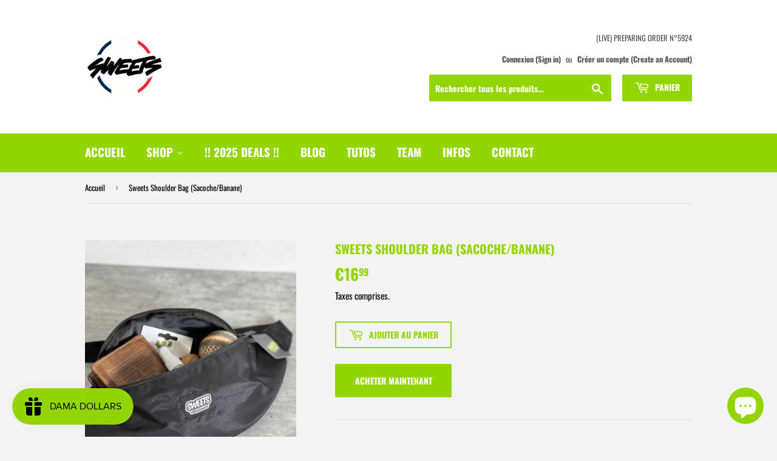

--- FILE ---
content_type: text/html; charset=utf-8
request_url: https://www.sweetskendamasfr.com/products/sweets-shoulder-bag-sacoche-banane
body_size: 25815
content:
<!doctype html>
<html class="no-touch no-js">
<head>
  
  <!-- Global site tag (gtag.js) - Google Ads: 587421202 -->
<script async src="https://www.googletagmanager.com/gtag/js?id=AW-587421202"></script>
<script>
  window.dataLayer = window.dataLayer || [];
  function gtag(){dataLayer.push(arguments);}
  gtag('js', new Date());

  gtag('config', 'AW-587421202');
</script>

  
  <script>(function(H){H.className=H.className.replace(/\bno-js\b/,'js')})(document.documentElement)</script>
  <!-- Basic page needs ================================================== -->
  <meta charset="utf-8">
  <meta http-equiv="X-UA-Compatible" content="IE=edge,chrome=1">

  
  <link rel="shortcut icon" href="//www.sweetskendamasfr.com/cdn/shop/files/faviconSweetsFRdROIT_32x32.png?v=1614298087" type="image/png" />
  

  <!-- Title and description ================================================== -->
  <title>
  Sweets Kendamas FR - SHOP: Sweets Shoulder Bag (Sacoche/Banane)
  </title>

  
    <meta name="description" content="Sweets Shoulder Bag (Sacoche/Banane): Parce que vous adorez les goodies, on essaye de vous sortir des petits accessoires et produits dérivés ! On vous présente aujourd&#39;hui le SWEETS SHOULDER BAG, notre sacoche banane ! Avec ça, tu pourras mettre tout tes objets favoris (téléphone, batteries portables, kendama, porte fe">
  

  <!-- Product meta ================================================== -->
  <!-- /snippets/social-meta-tags.liquid -->




<meta property="og:site_name" content="sweetskendamas.france">
<meta property="og:url" content="https://www.sweetskendamasfr.com/products/sweets-shoulder-bag-sacoche-banane">
<meta property="og:title" content="Sweets Shoulder Bag (Sacoche/Banane)">
<meta property="og:type" content="product">
<meta property="og:description" content="Sweets Shoulder Bag (Sacoche/Banane): Parce que vous adorez les goodies, on essaye de vous sortir des petits accessoires et produits dérivés ! On vous présente aujourd&#39;hui le SWEETS SHOULDER BAG, notre sacoche banane ! Avec ça, tu pourras mettre tout tes objets favoris (téléphone, batteries portables, kendama, porte fe">

  <meta property="og:price:amount" content="16,99">
  <meta property="og:price:currency" content="EUR">

<meta property="og:image" content="http://www.sweetskendamasfr.com/cdn/shop/files/IMG_8070_1200x1200.jpg?v=1689174854"><meta property="og:image" content="http://www.sweetskendamasfr.com/cdn/shop/files/IMG_8068_1200x1200.jpg?v=1689174854"><meta property="og:image" content="http://www.sweetskendamasfr.com/cdn/shop/files/IMG_8072_1200x1200.jpg?v=1689174854">
<meta property="og:image:secure_url" content="https://www.sweetskendamasfr.com/cdn/shop/files/IMG_8070_1200x1200.jpg?v=1689174854"><meta property="og:image:secure_url" content="https://www.sweetskendamasfr.com/cdn/shop/files/IMG_8068_1200x1200.jpg?v=1689174854"><meta property="og:image:secure_url" content="https://www.sweetskendamasfr.com/cdn/shop/files/IMG_8072_1200x1200.jpg?v=1689174854">


  <meta name="twitter:site" content="@sweetskendamafr">

<meta name="twitter:card" content="summary_large_image">
<meta name="twitter:title" content="Sweets Shoulder Bag (Sacoche/Banane)">
<meta name="twitter:description" content="Sweets Shoulder Bag (Sacoche/Banane): Parce que vous adorez les goodies, on essaye de vous sortir des petits accessoires et produits dérivés ! On vous présente aujourd&#39;hui le SWEETS SHOULDER BAG, notre sacoche banane ! Avec ça, tu pourras mettre tout tes objets favoris (téléphone, batteries portables, kendama, porte fe">


  <!-- Helpers ================================================== -->
  <link rel="canonical" href="https://www.sweetskendamasfr.com/products/sweets-shoulder-bag-sacoche-banane">
  <meta name="viewport" content="width=device-width,initial-scale=1">

  <!-- CSS ================================================== -->
  <link href="//www.sweetskendamasfr.com/cdn/shop/t/2/assets/theme.scss.css?v=124263730347105037091760647054" rel="stylesheet" type="text/css" media="all" />

  <!-- Header hook for plugins ================================================== -->
  <script>window.performance && window.performance.mark && window.performance.mark('shopify.content_for_header.start');</script><meta name="google-site-verification" content="WVLKCYmc_78RwBOtX9-fVTB73sN5HCzeje_6QibHzhA">
<meta id="shopify-digital-wallet" name="shopify-digital-wallet" content="/42755063974/digital_wallets/dialog">
<meta name="shopify-checkout-api-token" content="19f1ed549c70ce8f0f4ca5355f9224ad">
<meta id="in-context-paypal-metadata" data-shop-id="42755063974" data-venmo-supported="false" data-environment="production" data-locale="fr_FR" data-paypal-v4="true" data-currency="EUR">
<link rel="alternate" hreflang="x-default" href="https://www.sweetskendamasfr.com/products/sweets-shoulder-bag-sacoche-banane">
<link rel="alternate" hreflang="fr-AT" href="https://sweetskendamas-france.myshopify.com/products/sweets-shoulder-bag-sacoche-banane">
<link rel="alternate" hreflang="fr-BE" href="https://sweetskendamas-france.myshopify.com/products/sweets-shoulder-bag-sacoche-banane">
<link rel="alternate" hreflang="fr-CZ" href="https://sweetskendamas-france.myshopify.com/products/sweets-shoulder-bag-sacoche-banane">
<link rel="alternate" hreflang="fr-DK" href="https://sweetskendamas-france.myshopify.com/products/sweets-shoulder-bag-sacoche-banane">
<link rel="alternate" hreflang="fr-EE" href="https://sweetskendamas-france.myshopify.com/products/sweets-shoulder-bag-sacoche-banane">
<link rel="alternate" hreflang="fr-ES" href="https://sweetskendamas-france.myshopify.com/products/sweets-shoulder-bag-sacoche-banane">
<link rel="alternate" hreflang="fr-FI" href="https://sweetskendamas-france.myshopify.com/products/sweets-shoulder-bag-sacoche-banane">
<link rel="alternate" hreflang="fr-GB" href="https://sweetskendamas-france.myshopify.com/products/sweets-shoulder-bag-sacoche-banane">
<link rel="alternate" hreflang="fr-GP" href="https://sweetskendamas-france.myshopify.com/products/sweets-shoulder-bag-sacoche-banane">
<link rel="alternate" hreflang="fr-GR" href="https://sweetskendamas-france.myshopify.com/products/sweets-shoulder-bag-sacoche-banane">
<link rel="alternate" hreflang="fr-HR" href="https://sweetskendamas-france.myshopify.com/products/sweets-shoulder-bag-sacoche-banane">
<link rel="alternate" hreflang="fr-HU" href="https://sweetskendamas-france.myshopify.com/products/sweets-shoulder-bag-sacoche-banane">
<link rel="alternate" hreflang="fr-IE" href="https://sweetskendamas-france.myshopify.com/products/sweets-shoulder-bag-sacoche-banane">
<link rel="alternate" hreflang="fr-IT" href="https://sweetskendamas-france.myshopify.com/products/sweets-shoulder-bag-sacoche-banane">
<link rel="alternate" hreflang="fr-LT" href="https://sweetskendamas-france.myshopify.com/products/sweets-shoulder-bag-sacoche-banane">
<link rel="alternate" hreflang="fr-LU" href="https://sweetskendamas-france.myshopify.com/products/sweets-shoulder-bag-sacoche-banane">
<link rel="alternate" hreflang="fr-LV" href="https://sweetskendamas-france.myshopify.com/products/sweets-shoulder-bag-sacoche-banane">
<link rel="alternate" hreflang="fr-MC" href="https://sweetskendamas-france.myshopify.com/products/sweets-shoulder-bag-sacoche-banane">
<link rel="alternate" hreflang="fr-NL" href="https://sweetskendamas-france.myshopify.com/products/sweets-shoulder-bag-sacoche-banane">
<link rel="alternate" hreflang="fr-NO" href="https://sweetskendamas-france.myshopify.com/products/sweets-shoulder-bag-sacoche-banane">
<link rel="alternate" hreflang="fr-PL" href="https://sweetskendamas-france.myshopify.com/products/sweets-shoulder-bag-sacoche-banane">
<link rel="alternate" hreflang="fr-PT" href="https://sweetskendamas-france.myshopify.com/products/sweets-shoulder-bag-sacoche-banane">
<link rel="alternate" hreflang="fr-RE" href="https://sweetskendamas-france.myshopify.com/products/sweets-shoulder-bag-sacoche-banane">
<link rel="alternate" hreflang="fr-RO" href="https://sweetskendamas-france.myshopify.com/products/sweets-shoulder-bag-sacoche-banane">
<link rel="alternate" hreflang="fr-RS" href="https://sweetskendamas-france.myshopify.com/products/sweets-shoulder-bag-sacoche-banane">
<link rel="alternate" hreflang="fr-SE" href="https://sweetskendamas-france.myshopify.com/products/sweets-shoulder-bag-sacoche-banane">
<link rel="alternate" hreflang="fr-SI" href="https://sweetskendamas-france.myshopify.com/products/sweets-shoulder-bag-sacoche-banane">
<link rel="alternate" hreflang="fr-SK" href="https://sweetskendamas-france.myshopify.com/products/sweets-shoulder-bag-sacoche-banane">
<link rel="alternate" hreflang="fr-YT" href="https://sweetskendamas-france.myshopify.com/products/sweets-shoulder-bag-sacoche-banane">
<link rel="alternate" hreflang="fr-NC" href="https://sweetskendamas-france.myshopify.com/products/sweets-shoulder-bag-sacoche-banane">
<link rel="alternate" hreflang="fr-CH" href="https://sweetskendamas-france.myshopify.com/products/sweets-shoulder-bag-sacoche-banane">
<link rel="alternate" hreflang="fr-DE" href="https://sweetskendamas-france.myshopify.com/products/sweets-shoulder-bag-sacoche-banane">
<link rel="alternate" hreflang="fr-TN" href="https://sweetskendamas-france.myshopify.com/products/sweets-shoulder-bag-sacoche-banane">
<link rel="alternate" hreflang="fr-AD" href="https://sweetskendamas-france.myshopify.com/products/sweets-shoulder-bag-sacoche-banane">
<link rel="alternate" hreflang="fr-BG" href="https://sweetskendamas-france.myshopify.com/products/sweets-shoulder-bag-sacoche-banane">
<link rel="alternate" type="application/json+oembed" href="https://www.sweetskendamasfr.com/products/sweets-shoulder-bag-sacoche-banane.oembed">
<script async="async" src="/checkouts/internal/preloads.js?locale=fr-FR"></script>
<script id="shopify-features" type="application/json">{"accessToken":"19f1ed549c70ce8f0f4ca5355f9224ad","betas":["rich-media-storefront-analytics"],"domain":"www.sweetskendamasfr.com","predictiveSearch":true,"shopId":42755063974,"locale":"fr"}</script>
<script>var Shopify = Shopify || {};
Shopify.shop = "sweetskendamas-france.myshopify.com";
Shopify.locale = "fr";
Shopify.currency = {"active":"EUR","rate":"1.0"};
Shopify.country = "FR";
Shopify.theme = {"name":"Supply","id":105324249254,"schema_name":"Supply","schema_version":"8.9.24","theme_store_id":679,"role":"main"};
Shopify.theme.handle = "null";
Shopify.theme.style = {"id":null,"handle":null};
Shopify.cdnHost = "www.sweetskendamasfr.com/cdn";
Shopify.routes = Shopify.routes || {};
Shopify.routes.root = "/";</script>
<script type="module">!function(o){(o.Shopify=o.Shopify||{}).modules=!0}(window);</script>
<script>!function(o){function n(){var o=[];function n(){o.push(Array.prototype.slice.apply(arguments))}return n.q=o,n}var t=o.Shopify=o.Shopify||{};t.loadFeatures=n(),t.autoloadFeatures=n()}(window);</script>
<script id="shop-js-analytics" type="application/json">{"pageType":"product"}</script>
<script defer="defer" async type="module" src="//www.sweetskendamasfr.com/cdn/shopifycloud/shop-js/modules/v2/client.init-shop-cart-sync_ChgkhDwU.fr.esm.js"></script>
<script defer="defer" async type="module" src="//www.sweetskendamasfr.com/cdn/shopifycloud/shop-js/modules/v2/chunk.common_BJcqwDuF.esm.js"></script>
<script type="module">
  await import("//www.sweetskendamasfr.com/cdn/shopifycloud/shop-js/modules/v2/client.init-shop-cart-sync_ChgkhDwU.fr.esm.js");
await import("//www.sweetskendamasfr.com/cdn/shopifycloud/shop-js/modules/v2/chunk.common_BJcqwDuF.esm.js");

  window.Shopify.SignInWithShop?.initShopCartSync?.({"fedCMEnabled":true,"windoidEnabled":true});

</script>
<script>(function() {
  var isLoaded = false;
  function asyncLoad() {
    if (isLoaded) return;
    isLoaded = true;
    var urls = ["https:\/\/maps.boxtal.com\/api\/v2\/maps-shopify\/script.js?shopId=54315\u0026shop=sweetskendamas-france.myshopify.com","https:\/\/maps.boxtal.com\/api\/v2\/maps-shopify\/script.js?shopId=54315\u0026shop=sweetskendamas-france.myshopify.com","https:\/\/intg.snapchat.com\/shopify\/shopify-scevent.js?id=7f3c7abe-3196-4c63-a95e-38d4b3effe83\u0026shop=sweetskendamas-france.myshopify.com","https:\/\/js.smile.io\/v1\/smile-shopify.js?shop=sweetskendamas-france.myshopify.com"];
    for (var i = 0; i < urls.length; i++) {
      var s = document.createElement('script');
      s.type = 'text/javascript';
      s.async = true;
      s.src = urls[i];
      var x = document.getElementsByTagName('script')[0];
      x.parentNode.insertBefore(s, x);
    }
  };
  if(window.attachEvent) {
    window.attachEvent('onload', asyncLoad);
  } else {
    window.addEventListener('load', asyncLoad, false);
  }
})();</script>
<script id="__st">var __st={"a":42755063974,"offset":3600,"reqid":"0c82db84-ad5d-4e79-afc7-ad5d499f9604-1764168745","pageurl":"www.sweetskendamasfr.com\/products\/sweets-shoulder-bag-sacoche-banane","u":"143af2489fda","p":"product","rtyp":"product","rid":8662937403729};</script>
<script>window.ShopifyPaypalV4VisibilityTracking = true;</script>
<script id="captcha-bootstrap">!function(){'use strict';const t='contact',e='account',n='new_comment',o=[[t,t],['blogs',n],['comments',n],[t,'customer']],c=[[e,'customer_login'],[e,'guest_login'],[e,'recover_customer_password'],[e,'create_customer']],r=t=>t.map((([t,e])=>`form[action*='/${t}']:not([data-nocaptcha='true']) input[name='form_type'][value='${e}']`)).join(','),a=t=>()=>t?[...document.querySelectorAll(t)].map((t=>t.form)):[];function s(){const t=[...o],e=r(t);return a(e)}const i='password',u='form_key',d=['recaptcha-v3-token','g-recaptcha-response','h-captcha-response',i],f=()=>{try{return window.sessionStorage}catch{return}},m='__shopify_v',_=t=>t.elements[u];function p(t,e,n=!1){try{const o=window.sessionStorage,c=JSON.parse(o.getItem(e)),{data:r}=function(t){const{data:e,action:n}=t;return t[m]||n?{data:e,action:n}:{data:t,action:n}}(c);for(const[e,n]of Object.entries(r))t.elements[e]&&(t.elements[e].value=n);n&&o.removeItem(e)}catch(o){console.error('form repopulation failed',{error:o})}}const l='form_type',E='cptcha';function T(t){t.dataset[E]=!0}const w=window,h=w.document,L='Shopify',v='ce_forms',y='captcha';let A=!1;((t,e)=>{const n=(g='f06e6c50-85a8-45c8-87d0-21a2b65856fe',I='https://cdn.shopify.com/shopifycloud/storefront-forms-hcaptcha/ce_storefront_forms_captcha_hcaptcha.v1.5.2.iife.js',D={infoText:'Protégé par hCaptcha',privacyText:'Confidentialité',termsText:'Conditions'},(t,e,n)=>{const o=w[L][v],c=o.bindForm;if(c)return c(t,g,e,D).then(n);var r;o.q.push([[t,g,e,D],n]),r=I,A||(h.body.append(Object.assign(h.createElement('script'),{id:'captcha-provider',async:!0,src:r})),A=!0)});var g,I,D;w[L]=w[L]||{},w[L][v]=w[L][v]||{},w[L][v].q=[],w[L][y]=w[L][y]||{},w[L][y].protect=function(t,e){n(t,void 0,e),T(t)},Object.freeze(w[L][y]),function(t,e,n,w,h,L){const[v,y,A,g]=function(t,e,n){const i=e?o:[],u=t?c:[],d=[...i,...u],f=r(d),m=r(i),_=r(d.filter((([t,e])=>n.includes(e))));return[a(f),a(m),a(_),s()]}(w,h,L),I=t=>{const e=t.target;return e instanceof HTMLFormElement?e:e&&e.form},D=t=>v().includes(t);t.addEventListener('submit',(t=>{const e=I(t);if(!e)return;const n=D(e)&&!e.dataset.hcaptchaBound&&!e.dataset.recaptchaBound,o=_(e),c=g().includes(e)&&(!o||!o.value);(n||c)&&t.preventDefault(),c&&!n&&(function(t){try{if(!f())return;!function(t){const e=f();if(!e)return;const n=_(t);if(!n)return;const o=n.value;o&&e.removeItem(o)}(t);const e=Array.from(Array(32),(()=>Math.random().toString(36)[2])).join('');!function(t,e){_(t)||t.append(Object.assign(document.createElement('input'),{type:'hidden',name:u})),t.elements[u].value=e}(t,e),function(t,e){const n=f();if(!n)return;const o=[...t.querySelectorAll(`input[type='${i}']`)].map((({name:t})=>t)),c=[...d,...o],r={};for(const[a,s]of new FormData(t).entries())c.includes(a)||(r[a]=s);n.setItem(e,JSON.stringify({[m]:1,action:t.action,data:r}))}(t,e)}catch(e){console.error('failed to persist form',e)}}(e),e.submit())}));const S=(t,e)=>{t&&!t.dataset[E]&&(n(t,e.some((e=>e===t))),T(t))};for(const o of['focusin','change'])t.addEventListener(o,(t=>{const e=I(t);D(e)&&S(e,y())}));const B=e.get('form_key'),M=e.get(l),P=B&&M;t.addEventListener('DOMContentLoaded',(()=>{const t=y();if(P)for(const e of t)e.elements[l].value===M&&p(e,B);[...new Set([...A(),...v().filter((t=>'true'===t.dataset.shopifyCaptcha))])].forEach((e=>S(e,t)))}))}(h,new URLSearchParams(w.location.search),n,t,e,['guest_login'])})(!0,!0)}();</script>
<script integrity="sha256-52AcMU7V7pcBOXWImdc/TAGTFKeNjmkeM1Pvks/DTgc=" data-source-attribution="shopify.loadfeatures" defer="defer" src="//www.sweetskendamasfr.com/cdn/shopifycloud/storefront/assets/storefront/load_feature-81c60534.js" crossorigin="anonymous"></script>
<script data-source-attribution="shopify.dynamic_checkout.dynamic.init">var Shopify=Shopify||{};Shopify.PaymentButton=Shopify.PaymentButton||{isStorefrontPortableWallets:!0,init:function(){window.Shopify.PaymentButton.init=function(){};var t=document.createElement("script");t.src="https://www.sweetskendamasfr.com/cdn/shopifycloud/portable-wallets/latest/portable-wallets.fr.js",t.type="module",document.head.appendChild(t)}};
</script>
<script data-source-attribution="shopify.dynamic_checkout.buyer_consent">
  function portableWalletsHideBuyerConsent(e){var t=document.getElementById("shopify-buyer-consent"),n=document.getElementById("shopify-subscription-policy-button");t&&n&&(t.classList.add("hidden"),t.setAttribute("aria-hidden","true"),n.removeEventListener("click",e))}function portableWalletsShowBuyerConsent(e){var t=document.getElementById("shopify-buyer-consent"),n=document.getElementById("shopify-subscription-policy-button");t&&n&&(t.classList.remove("hidden"),t.removeAttribute("aria-hidden"),n.addEventListener("click",e))}window.Shopify?.PaymentButton&&(window.Shopify.PaymentButton.hideBuyerConsent=portableWalletsHideBuyerConsent,window.Shopify.PaymentButton.showBuyerConsent=portableWalletsShowBuyerConsent);
</script>
<script>
  function portableWalletsCleanup(e){e&&e.src&&console.error("Failed to load portable wallets script "+e.src);var t=document.querySelectorAll("shopify-accelerated-checkout .shopify-payment-button__skeleton, shopify-accelerated-checkout-cart .wallet-cart-button__skeleton"),e=document.getElementById("shopify-buyer-consent");for(let e=0;e<t.length;e++)t[e].remove();e&&e.remove()}function portableWalletsNotLoadedAsModule(e){e instanceof ErrorEvent&&"string"==typeof e.message&&e.message.includes("import.meta")&&"string"==typeof e.filename&&e.filename.includes("portable-wallets")&&(window.removeEventListener("error",portableWalletsNotLoadedAsModule),window.Shopify.PaymentButton.failedToLoad=e,"loading"===document.readyState?document.addEventListener("DOMContentLoaded",window.Shopify.PaymentButton.init):window.Shopify.PaymentButton.init())}window.addEventListener("error",portableWalletsNotLoadedAsModule);
</script>

<script type="module" src="https://www.sweetskendamasfr.com/cdn/shopifycloud/portable-wallets/latest/portable-wallets.fr.js" onError="portableWalletsCleanup(this)" crossorigin="anonymous"></script>
<script nomodule>
  document.addEventListener("DOMContentLoaded", portableWalletsCleanup);
</script>

<link id="shopify-accelerated-checkout-styles" rel="stylesheet" media="screen" href="https://www.sweetskendamasfr.com/cdn/shopifycloud/portable-wallets/latest/accelerated-checkout-backwards-compat.css" crossorigin="anonymous">
<style id="shopify-accelerated-checkout-cart">
        #shopify-buyer-consent {
  margin-top: 1em;
  display: inline-block;
  width: 100%;
}

#shopify-buyer-consent.hidden {
  display: none;
}

#shopify-subscription-policy-button {
  background: none;
  border: none;
  padding: 0;
  text-decoration: underline;
  font-size: inherit;
  cursor: pointer;
}

#shopify-subscription-policy-button::before {
  box-shadow: none;
}

      </style>

<script>window.performance && window.performance.mark && window.performance.mark('shopify.content_for_header.end');</script>

  
  

  <script src="//www.sweetskendamasfr.com/cdn/shop/t/2/assets/jquery-2.2.3.min.js?v=58211863146907186831594862190" type="text/javascript"></script>

  <script src="//www.sweetskendamasfr.com/cdn/shop/t/2/assets/lazysizes.min.js?v=8147953233334221341594862191" async="async"></script>
  <script src="//www.sweetskendamasfr.com/cdn/shop/t/2/assets/vendor.js?v=106177282645720727331594862193" defer="defer"></script>
  <script src="//www.sweetskendamasfr.com/cdn/shop/t/2/assets/theme.js?v=130928684278475791691618410529" defer="defer"></script>


  <script>
  !function(t,n){function o(n){var o=t.getElementsByTagName("script")[0],i=t.createElement("script");i.src=n,i.crossOrigin="",o.parentNode.insertBefore(i,o)}if(!n.isLoyaltyLion){window.loyaltylion=n,void 0===window.lion&&(window.lion=n),n.version=2,n.isLoyaltyLion=!0;var i=new Date,e=i.getFullYear().toString()+i.getMonth().toString()+i.getDate().toString();o("https://sdk.loyaltylion.net/static/2/loader.js?t="+e);var r=!1;n.init=function(t){if(r)throw new Error("Cannot call lion.init more than once");r=!0;var a=n._token=t.token;if(!a)throw new Error("Token must be supplied to lion.init");for(var l=[],s="_push configure bootstrap shutdown on removeListener authenticateCustomer".split(" "),c=0;c<s.length;c+=1)!function(t,n){t[n]=function(){l.push([n,Array.prototype.slice.call(arguments,0)])}}(n,s[c]);o("https://sdk.loyaltylion.net/sdk/start/"+a+".js?t="+e+i.getHours().toString()),n._initData=t,n._buffer=l}}}(document,window.loyaltylion||[]);

  
    
      loyaltylion.init({ token: "48b8f0c3115dcd8efde6ef686001beaa" });
    
  
</script>
<!-- BEGIN app block: shopify://apps/essential-announcer/blocks/app-embed/93b5429f-c8d6-4c33-ae14-250fd84f361b --><script>
  
    window.essentialAnnouncementConfigs = [{"id":"affb0fd8-78d2-4f4b-9f50-99ce1f7ff2e3","createdAt":"2024-10-08T11:26:47.567+00:00","name":"Sale 13-23 Octobre ","title":"RAPPEL: Toutes les commandes passées entre le 13 et 24 Octobre seront expédiées entre le 28 et 29 Octobre. ","subheading":"","style":{"icon":{"size":32,"originalColor":true,"color":{"hex":"#009094"},"background":{"hex":"#b0ead7","alpha":0,"rgba":"rgba(0, 144, 148, 0)"},"cornerRadius":4},"selectedTemplate":"Mint","position":"top-page","stickyBar":false,"backgroundType":"singleBackground","singleColor":"#93D500","gradientTurn":"90","gradientStart":"#DDDDDD","gradientEnd":"#FFFFFF","borderRadius":"0","borderSize":"0","borderColor":"#FFFFFF","titleSize":"18","titleColor":"#ffffff","font":"","subheadingSize":"14","subheadingColor":"#ffffff","buttonBackgroundColor":"#ffffff","buttonFontSize":"14","buttonFontColor":"#FFFFFF","buttonBorderRadius":"4","closeIconColor":"#ffffff","arrowIconColor":"#ffffff","spacing":{"insideTop":10,"insideBottom":10,"outsideTop":0,"outsideBottom":10}},"announcementType":"simple","announcementPlacement":"","published":true,"showOnProducts":[],"showOnCollections":[],"updatedAt":"2024-10-28T12:37:12.333+00:00","CTAType":"","CTALink":"https://sweetskendamas-france.myshopify.com","closeButton":false,"buttonText":"Shop now!","announcements":[{"title":"Enjoy a 20% discount on all our products!","subheading":"","CTAType":"button","buttonText":"Shop now!","CTALink":"","icon":"","id":588},{"title":"Enjoy a 20% discount on all our products!","subheading":"","CTAType":"button","buttonText":"Shop now!","CTALink":"","icon":"","id":53}],"shop":"sweetskendamas-france.myshopify.com","animationSpeed":80,"rotateDuration":4,"translations":[],"startDate":"2024-10-13T14:30:00+00:00","endDate":"2024-10-31T12:23:00+00:00","icon":"","locationType":"","showInCountries":[],"showOnProductsInCollections":[],"type":"product-page"}];
  
  window.essentialAnnouncementMeta = {
    productCollections: [{"id":207951724710,"handle":"ficelles-accessoires","updated_at":"2025-11-25T13:07:51+01:00","published_at":"2020-07-18T02:17:15+02:00","sort_order":"manual","template_suffix":"","published_scope":"web","title":"Ficelles \/ Accessoires","body_html":"Retrouvez toutes nos \u003cstrong\u003eficelles et accessoires\u003c\/strong\u003e disponible chez \u003cstrong\u003eSweets Kendamas France\u003c\/strong\u003e! Ici, vous retrouvez toutes sortes d'accessoires: des porte kendamas (Dama-Claw) , attache Kendama à la ceinture (Coop-strap), des ficelles et beaucoup d'autres produits!","image":{"created_at":"2020-07-21T03:56:12+02:00","alt":null,"width":2000,"height":2000,"src":"\/\/www.sweetskendamasfr.com\/cdn\/shop\/collections\/FICELLESTITLE.jpg?v=1595344187"}},{"id":223357796518,"handle":"nouveautes","updated_at":"2025-11-25T13:07:51+01:00","published_at":"2020-10-03T00:47:25+02:00","sort_order":"manual","template_suffix":"","published_scope":"web","title":"Nouveautés","body_html":"Toutes les nouveautés \u003cstrong\u003eSweets Kendamas France\u003c\/strong\u003e! Retrouvez tout les produits du moment! Parce qu'il y a toujours du \u003cstrong\u003enouveau chez Sweets\u003c\/strong\u003e, afin de pouvoir suivre plus facilement, on vous a regroupé toutes les \u003cstrong\u003enouveautés\u003c\/strong\u003e du moment! Ici vous trouverez \u003cstrong\u003eles derniers Kendamas et accessoires sortis\u003c\/strong\u003e! Le meilleur du Kendama en France, dispo chez Sweets Kendamas FR!"}],
    productData: {"id":8662937403729,"title":"Sweets Shoulder Bag (Sacoche\/Banane)","handle":"sweets-shoulder-bag-sacoche-banane","description":"\u003ch2\u003e\u003cspan style=\"text-decoration: underline;\"\u003eSweets Shoulder Bag (Sacoche\/Banane):\u003c\/span\u003e\u003c\/h2\u003e\n\u003cp\u003eParce que vous adorez les \u003cstrong\u003egoodies\u003c\/strong\u003e, on essaye de vous sortir des \u003cstrong\u003epetits accessoires\u003c\/strong\u003e et produits dérivés !\u003c\/p\u003e\n\u003cp\u003eOn vous présente aujourd'hui le \u003cstrong\u003eSWEETS SHOULDER BAG\u003c\/strong\u003e, notre \u003cstrong\u003esacoche banane\u003c\/strong\u003e !\u003c\/p\u003e\n\u003cp\u003eAvec ça, tu pourras mettre tout tes \u003cstrong\u003eobjets favoris\u003c\/strong\u003e (téléphone, batteries portables, kendama, porte feuille etc...) sans avoir a trimbaler un sac à dos !\u003c\/p\u003e\n\u003cp\u003e\u003cstrong\u003eSacoche full black, avec étiquette cousue par nos soins dans les SWEETS STUDIOS à Paris !\u003c\/strong\u003e\u003c\/p\u003e\n\u003cp\u003e\u003cspan style=\"text-decoration: underline;\"\u003eLet's goooooo ! \u003c\/span\u003e\u003c\/p\u003e\n\u003cp\u003e\u003cspan style=\"text-decoration: underline;\"\u003e(sacoche vendue sans les accessoires présents sur la photo)\u003c\/span\u003e\u003c\/p\u003e\n\u003cp\u003e\u003cstrong\u003e\u003cspan style=\"text-decoration: underline;\"\u003eCARACTÉRISTIQUES:\u003c\/span\u003e\u003c\/strong\u003e\u003c\/p\u003e\n\u003cp\u003eGrande poche principale. Poche dos zippée. Tour de taille ajustable.\u003cbr\u003e Dimensions : 38 x 14 x 8cm.\u003cbr\u003e Capacité : 2,5 litres. Grammage : 600g\/m²\u003c\/p\u003e\n\u003ch2\u003e\u003c\/h2\u003e","published_at":"2023-07-12T17:15:20+02:00","created_at":"2023-07-12T17:14:11+02:00","vendor":"sweetskendamas.france","type":"","tags":["Ficelles \/ Accessoires"],"price":1699,"price_min":1699,"price_max":1699,"available":true,"price_varies":false,"compare_at_price":null,"compare_at_price_min":0,"compare_at_price_max":0,"compare_at_price_varies":false,"variants":[{"id":46892460605777,"title":"Default Title","option1":"Default Title","option2":null,"option3":null,"sku":"","requires_shipping":true,"taxable":true,"featured_image":null,"available":true,"name":"Sweets Shoulder Bag (Sacoche\/Banane)","public_title":null,"options":["Default Title"],"price":1699,"weight":100,"compare_at_price":null,"inventory_management":"shopify","barcode":"","requires_selling_plan":false,"selling_plan_allocations":[]}],"images":["\/\/www.sweetskendamasfr.com\/cdn\/shop\/files\/IMG_8070.jpg?v=1689174854","\/\/www.sweetskendamasfr.com\/cdn\/shop\/files\/IMG_8068.jpg?v=1689174854","\/\/www.sweetskendamasfr.com\/cdn\/shop\/files\/IMG_8072.jpg?v=1689174854","\/\/www.sweetskendamasfr.com\/cdn\/shop\/files\/IMG_8069.jpg?v=1689174853","\/\/www.sweetskendamasfr.com\/cdn\/shop\/files\/IMG_8071.jpg?v=1689174854"],"featured_image":"\/\/www.sweetskendamasfr.com\/cdn\/shop\/files\/IMG_8070.jpg?v=1689174854","options":["Title"],"media":[{"alt":"Sweets kendamas France kendama fr sac sacoche shoulder bag banane sweet lifestyle clothing bags ","id":44865071481169,"position":1,"preview_image":{"aspect_ratio":0.75,"height":1333,"width":1000,"src":"\/\/www.sweetskendamasfr.com\/cdn\/shop\/files\/IMG_8070.jpg?v=1689174854"},"aspect_ratio":0.75,"height":1333,"media_type":"image","src":"\/\/www.sweetskendamasfr.com\/cdn\/shop\/files\/IMG_8070.jpg?v=1689174854","width":1000},{"alt":"Sweets kendamas France kendama fr sac sacoche shoulder bag banane sweet lifestyle clothing bags","id":44865071513937,"position":2,"preview_image":{"aspect_ratio":0.75,"height":1600,"width":1200,"src":"\/\/www.sweetskendamasfr.com\/cdn\/shop\/files\/IMG_8068.jpg?v=1689174854"},"aspect_ratio":0.75,"height":1600,"media_type":"image","src":"\/\/www.sweetskendamasfr.com\/cdn\/shop\/files\/IMG_8068.jpg?v=1689174854","width":1200},{"alt":"Sweets kendamas France kendama fr sac sacoche shoulder bag banane sweet lifestyle clothing bags","id":44865071546705,"position":3,"preview_image":{"aspect_ratio":0.75,"height":1333,"width":1000,"src":"\/\/www.sweetskendamasfr.com\/cdn\/shop\/files\/IMG_8072.jpg?v=1689174854"},"aspect_ratio":0.75,"height":1333,"media_type":"image","src":"\/\/www.sweetskendamasfr.com\/cdn\/shop\/files\/IMG_8072.jpg?v=1689174854","width":1000},{"alt":"Sweets kendamas France kendama fr sac sacoche shoulder bag banane sweet lifestyle clothing bags","id":44865071579473,"position":4,"preview_image":{"aspect_ratio":0.75,"height":1333,"width":1000,"src":"\/\/www.sweetskendamasfr.com\/cdn\/shop\/files\/IMG_8069.jpg?v=1689174853"},"aspect_ratio":0.75,"height":1333,"media_type":"image","src":"\/\/www.sweetskendamasfr.com\/cdn\/shop\/files\/IMG_8069.jpg?v=1689174853","width":1000},{"alt":"Sweets kendamas France kendama fr sac sacoche shoulder bag banane sweet lifestyle clothing bags","id":44865071612241,"position":5,"preview_image":{"aspect_ratio":0.75,"height":1333,"width":1000,"src":"\/\/www.sweetskendamasfr.com\/cdn\/shop\/files\/IMG_8071.jpg?v=1689174854"},"aspect_ratio":0.75,"height":1333,"media_type":"image","src":"\/\/www.sweetskendamasfr.com\/cdn\/shop\/files\/IMG_8071.jpg?v=1689174854","width":1000}],"requires_selling_plan":false,"selling_plan_groups":[],"content":"\u003ch2\u003e\u003cspan style=\"text-decoration: underline;\"\u003eSweets Shoulder Bag (Sacoche\/Banane):\u003c\/span\u003e\u003c\/h2\u003e\n\u003cp\u003eParce que vous adorez les \u003cstrong\u003egoodies\u003c\/strong\u003e, on essaye de vous sortir des \u003cstrong\u003epetits accessoires\u003c\/strong\u003e et produits dérivés !\u003c\/p\u003e\n\u003cp\u003eOn vous présente aujourd'hui le \u003cstrong\u003eSWEETS SHOULDER BAG\u003c\/strong\u003e, notre \u003cstrong\u003esacoche banane\u003c\/strong\u003e !\u003c\/p\u003e\n\u003cp\u003eAvec ça, tu pourras mettre tout tes \u003cstrong\u003eobjets favoris\u003c\/strong\u003e (téléphone, batteries portables, kendama, porte feuille etc...) sans avoir a trimbaler un sac à dos !\u003c\/p\u003e\n\u003cp\u003e\u003cstrong\u003eSacoche full black, avec étiquette cousue par nos soins dans les SWEETS STUDIOS à Paris !\u003c\/strong\u003e\u003c\/p\u003e\n\u003cp\u003e\u003cspan style=\"text-decoration: underline;\"\u003eLet's goooooo ! \u003c\/span\u003e\u003c\/p\u003e\n\u003cp\u003e\u003cspan style=\"text-decoration: underline;\"\u003e(sacoche vendue sans les accessoires présents sur la photo)\u003c\/span\u003e\u003c\/p\u003e\n\u003cp\u003e\u003cstrong\u003e\u003cspan style=\"text-decoration: underline;\"\u003eCARACTÉRISTIQUES:\u003c\/span\u003e\u003c\/strong\u003e\u003c\/p\u003e\n\u003cp\u003eGrande poche principale. Poche dos zippée. Tour de taille ajustable.\u003cbr\u003e Dimensions : 38 x 14 x 8cm.\u003cbr\u003e Capacité : 2,5 litres. Grammage : 600g\/m²\u003c\/p\u003e\n\u003ch2\u003e\u003c\/h2\u003e"},
    templateName: "product",
    collectionId: null,
  };
</script>

 
<style>
.essential_annoucement_bar_wrapper {display: none;}
</style>


<script src="https://cdn.shopify.com/extensions/019a4977-1424-7667-8d12-7416788557d7/essential-announcement-bar-71/assets/announcement-bar-essential-apps.js" defer></script>

<!-- END app block --><script src="https://cdn.shopify.com/extensions/7bc9bb47-adfa-4267-963e-cadee5096caf/inbox-1252/assets/inbox-chat-loader.js" type="text/javascript" defer="defer"></script>
<link href="https://monorail-edge.shopifysvc.com" rel="dns-prefetch">
<script>(function(){if ("sendBeacon" in navigator && "performance" in window) {try {var session_token_from_headers = performance.getEntriesByType('navigation')[0].serverTiming.find(x => x.name == '_s').description;} catch {var session_token_from_headers = undefined;}var session_cookie_matches = document.cookie.match(/_shopify_s=([^;]*)/);var session_token_from_cookie = session_cookie_matches && session_cookie_matches.length === 2 ? session_cookie_matches[1] : "";var session_token = session_token_from_headers || session_token_from_cookie || "";function handle_abandonment_event(e) {var entries = performance.getEntries().filter(function(entry) {return /monorail-edge.shopifysvc.com/.test(entry.name);});if (!window.abandonment_tracked && entries.length === 0) {window.abandonment_tracked = true;var currentMs = Date.now();var navigation_start = performance.timing.navigationStart;var payload = {shop_id: 42755063974,url: window.location.href,navigation_start,duration: currentMs - navigation_start,session_token,page_type: "product"};window.navigator.sendBeacon("https://monorail-edge.shopifysvc.com/v1/produce", JSON.stringify({schema_id: "online_store_buyer_site_abandonment/1.1",payload: payload,metadata: {event_created_at_ms: currentMs,event_sent_at_ms: currentMs}}));}}window.addEventListener('pagehide', handle_abandonment_event);}}());</script>
<script id="web-pixels-manager-setup">(function e(e,d,r,n,o){if(void 0===o&&(o={}),!Boolean(null===(a=null===(i=window.Shopify)||void 0===i?void 0:i.analytics)||void 0===a?void 0:a.replayQueue)){var i,a;window.Shopify=window.Shopify||{};var t=window.Shopify;t.analytics=t.analytics||{};var s=t.analytics;s.replayQueue=[],s.publish=function(e,d,r){return s.replayQueue.push([e,d,r]),!0};try{self.performance.mark("wpm:start")}catch(e){}var l=function(){var e={modern:/Edge?\/(1{2}[4-9]|1[2-9]\d|[2-9]\d{2}|\d{4,})\.\d+(\.\d+|)|Firefox\/(1{2}[4-9]|1[2-9]\d|[2-9]\d{2}|\d{4,})\.\d+(\.\d+|)|Chrom(ium|e)\/(9{2}|\d{3,})\.\d+(\.\d+|)|(Maci|X1{2}).+ Version\/(15\.\d+|(1[6-9]|[2-9]\d|\d{3,})\.\d+)([,.]\d+|)( \(\w+\)|)( Mobile\/\w+|) Safari\/|Chrome.+OPR\/(9{2}|\d{3,})\.\d+\.\d+|(CPU[ +]OS|iPhone[ +]OS|CPU[ +]iPhone|CPU IPhone OS|CPU iPad OS)[ +]+(15[._]\d+|(1[6-9]|[2-9]\d|\d{3,})[._]\d+)([._]\d+|)|Android:?[ /-](13[3-9]|1[4-9]\d|[2-9]\d{2}|\d{4,})(\.\d+|)(\.\d+|)|Android.+Firefox\/(13[5-9]|1[4-9]\d|[2-9]\d{2}|\d{4,})\.\d+(\.\d+|)|Android.+Chrom(ium|e)\/(13[3-9]|1[4-9]\d|[2-9]\d{2}|\d{4,})\.\d+(\.\d+|)|SamsungBrowser\/([2-9]\d|\d{3,})\.\d+/,legacy:/Edge?\/(1[6-9]|[2-9]\d|\d{3,})\.\d+(\.\d+|)|Firefox\/(5[4-9]|[6-9]\d|\d{3,})\.\d+(\.\d+|)|Chrom(ium|e)\/(5[1-9]|[6-9]\d|\d{3,})\.\d+(\.\d+|)([\d.]+$|.*Safari\/(?![\d.]+ Edge\/[\d.]+$))|(Maci|X1{2}).+ Version\/(10\.\d+|(1[1-9]|[2-9]\d|\d{3,})\.\d+)([,.]\d+|)( \(\w+\)|)( Mobile\/\w+|) Safari\/|Chrome.+OPR\/(3[89]|[4-9]\d|\d{3,})\.\d+\.\d+|(CPU[ +]OS|iPhone[ +]OS|CPU[ +]iPhone|CPU IPhone OS|CPU iPad OS)[ +]+(10[._]\d+|(1[1-9]|[2-9]\d|\d{3,})[._]\d+)([._]\d+|)|Android:?[ /-](13[3-9]|1[4-9]\d|[2-9]\d{2}|\d{4,})(\.\d+|)(\.\d+|)|Mobile Safari.+OPR\/([89]\d|\d{3,})\.\d+\.\d+|Android.+Firefox\/(13[5-9]|1[4-9]\d|[2-9]\d{2}|\d{4,})\.\d+(\.\d+|)|Android.+Chrom(ium|e)\/(13[3-9]|1[4-9]\d|[2-9]\d{2}|\d{4,})\.\d+(\.\d+|)|Android.+(UC? ?Browser|UCWEB|U3)[ /]?(15\.([5-9]|\d{2,})|(1[6-9]|[2-9]\d|\d{3,})\.\d+)\.\d+|SamsungBrowser\/(5\.\d+|([6-9]|\d{2,})\.\d+)|Android.+MQ{2}Browser\/(14(\.(9|\d{2,})|)|(1[5-9]|[2-9]\d|\d{3,})(\.\d+|))(\.\d+|)|K[Aa][Ii]OS\/(3\.\d+|([4-9]|\d{2,})\.\d+)(\.\d+|)/},d=e.modern,r=e.legacy,n=navigator.userAgent;return n.match(d)?"modern":n.match(r)?"legacy":"unknown"}(),u="modern"===l?"modern":"legacy",c=(null!=n?n:{modern:"",legacy:""})[u],f=function(e){return[e.baseUrl,"/wpm","/b",e.hashVersion,"modern"===e.buildTarget?"m":"l",".js"].join("")}({baseUrl:d,hashVersion:r,buildTarget:u}),m=function(e){var d=e.version,r=e.bundleTarget,n=e.surface,o=e.pageUrl,i=e.monorailEndpoint;return{emit:function(e){var a=e.status,t=e.errorMsg,s=(new Date).getTime(),l=JSON.stringify({metadata:{event_sent_at_ms:s},events:[{schema_id:"web_pixels_manager_load/3.1",payload:{version:d,bundle_target:r,page_url:o,status:a,surface:n,error_msg:t},metadata:{event_created_at_ms:s}}]});if(!i)return console&&console.warn&&console.warn("[Web Pixels Manager] No Monorail endpoint provided, skipping logging."),!1;try{return self.navigator.sendBeacon.bind(self.navigator)(i,l)}catch(e){}var u=new XMLHttpRequest;try{return u.open("POST",i,!0),u.setRequestHeader("Content-Type","text/plain"),u.send(l),!0}catch(e){return console&&console.warn&&console.warn("[Web Pixels Manager] Got an unhandled error while logging to Monorail."),!1}}}}({version:r,bundleTarget:l,surface:e.surface,pageUrl:self.location.href,monorailEndpoint:e.monorailEndpoint});try{o.browserTarget=l,function(e){var d=e.src,r=e.async,n=void 0===r||r,o=e.onload,i=e.onerror,a=e.sri,t=e.scriptDataAttributes,s=void 0===t?{}:t,l=document.createElement("script"),u=document.querySelector("head"),c=document.querySelector("body");if(l.async=n,l.src=d,a&&(l.integrity=a,l.crossOrigin="anonymous"),s)for(var f in s)if(Object.prototype.hasOwnProperty.call(s,f))try{l.dataset[f]=s[f]}catch(e){}if(o&&l.addEventListener("load",o),i&&l.addEventListener("error",i),u)u.appendChild(l);else{if(!c)throw new Error("Did not find a head or body element to append the script");c.appendChild(l)}}({src:f,async:!0,onload:function(){if(!function(){var e,d;return Boolean(null===(d=null===(e=window.Shopify)||void 0===e?void 0:e.analytics)||void 0===d?void 0:d.initialized)}()){var d=window.webPixelsManager.init(e)||void 0;if(d){var r=window.Shopify.analytics;r.replayQueue.forEach((function(e){var r=e[0],n=e[1],o=e[2];d.publishCustomEvent(r,n,o)})),r.replayQueue=[],r.publish=d.publishCustomEvent,r.visitor=d.visitor,r.initialized=!0}}},onerror:function(){return m.emit({status:"failed",errorMsg:"".concat(f," has failed to load")})},sri:function(e){var d=/^sha384-[A-Za-z0-9+/=]+$/;return"string"==typeof e&&d.test(e)}(c)?c:"",scriptDataAttributes:o}),m.emit({status:"loading"})}catch(e){m.emit({status:"failed",errorMsg:(null==e?void 0:e.message)||"Unknown error"})}}})({shopId: 42755063974,storefrontBaseUrl: "https://www.sweetskendamasfr.com",extensionsBaseUrl: "https://extensions.shopifycdn.com/cdn/shopifycloud/web-pixels-manager",monorailEndpoint: "https://monorail-edge.shopifysvc.com/unstable/produce_batch",surface: "storefront-renderer",enabledBetaFlags: ["2dca8a86"],webPixelsConfigList: [{"id":"2865824081","configuration":"{\"pixelCode\":\"D2L4P43C77UBHE4OJIIG\"}","eventPayloadVersion":"v1","runtimeContext":"STRICT","scriptVersion":"22e92c2ad45662f435e4801458fb78cc","type":"APP","apiClientId":4383523,"privacyPurposes":["ANALYTICS","MARKETING","SALE_OF_DATA"],"dataSharingAdjustments":{"protectedCustomerApprovalScopes":["read_customer_address","read_customer_email","read_customer_name","read_customer_personal_data","read_customer_phone"]}},{"id":"1038942545","configuration":"{\"config\":\"{\\\"pixel_id\\\":\\\"AW-587421202\\\",\\\"target_country\\\":\\\"FR\\\",\\\"gtag_events\\\":[{\\\"type\\\":\\\"search\\\",\\\"action_label\\\":\\\"AW-587421202\\\/0CZHCIbC2d4BEJKsjZgC\\\"},{\\\"type\\\":\\\"begin_checkout\\\",\\\"action_label\\\":\\\"AW-587421202\\\/eIffCIPC2d4BEJKsjZgC\\\"},{\\\"type\\\":\\\"view_item\\\",\\\"action_label\\\":[\\\"AW-587421202\\\/nywuCP3B2d4BEJKsjZgC\\\",\\\"MC-CQWRWRW1VF\\\"]},{\\\"type\\\":\\\"purchase\\\",\\\"action_label\\\":[\\\"AW-587421202\\\/d4d5CPrB2d4BEJKsjZgC\\\",\\\"MC-CQWRWRW1VF\\\"]},{\\\"type\\\":\\\"page_view\\\",\\\"action_label\\\":[\\\"AW-587421202\\\/mN0xCP_A2d4BEJKsjZgC\\\",\\\"MC-CQWRWRW1VF\\\"]},{\\\"type\\\":\\\"add_payment_info\\\",\\\"action_label\\\":\\\"AW-587421202\\\/XX4fCInC2d4BEJKsjZgC\\\"},{\\\"type\\\":\\\"add_to_cart\\\",\\\"action_label\\\":\\\"AW-587421202\\\/TsZmCIDC2d4BEJKsjZgC\\\"}],\\\"enable_monitoring_mode\\\":false}\"}","eventPayloadVersion":"v1","runtimeContext":"OPEN","scriptVersion":"b2a88bafab3e21179ed38636efcd8a93","type":"APP","apiClientId":1780363,"privacyPurposes":[],"dataSharingAdjustments":{"protectedCustomerApprovalScopes":["read_customer_address","read_customer_email","read_customer_name","read_customer_personal_data","read_customer_phone"]}},{"id":"410222929","configuration":"{\"pixel_id\":\"2586654891563465\",\"pixel_type\":\"facebook_pixel\",\"metaapp_system_user_token\":\"-\"}","eventPayloadVersion":"v1","runtimeContext":"OPEN","scriptVersion":"ca16bc87fe92b6042fbaa3acc2fbdaa6","type":"APP","apiClientId":2329312,"privacyPurposes":["ANALYTICS","MARKETING","SALE_OF_DATA"],"dataSharingAdjustments":{"protectedCustomerApprovalScopes":["read_customer_address","read_customer_email","read_customer_name","read_customer_personal_data","read_customer_phone"]}},{"id":"12910929","configuration":"{\"pixelId\":\"7f3c7abe-3196-4c63-a95e-38d4b3effe83\"}","eventPayloadVersion":"v1","runtimeContext":"STRICT","scriptVersion":"c119f01612c13b62ab52809eb08154bb","type":"APP","apiClientId":2556259,"privacyPurposes":["ANALYTICS","MARKETING","SALE_OF_DATA"],"dataSharingAdjustments":{"protectedCustomerApprovalScopes":["read_customer_address","read_customer_email","read_customer_name","read_customer_personal_data","read_customer_phone"]}},{"id":"193364305","eventPayloadVersion":"v1","runtimeContext":"LAX","scriptVersion":"1","type":"CUSTOM","privacyPurposes":["ANALYTICS"],"name":"Google Analytics tag (migrated)"},{"id":"shopify-app-pixel","configuration":"{}","eventPayloadVersion":"v1","runtimeContext":"STRICT","scriptVersion":"0450","apiClientId":"shopify-pixel","type":"APP","privacyPurposes":["ANALYTICS","MARKETING"]},{"id":"shopify-custom-pixel","eventPayloadVersion":"v1","runtimeContext":"LAX","scriptVersion":"0450","apiClientId":"shopify-pixel","type":"CUSTOM","privacyPurposes":["ANALYTICS","MARKETING"]}],isMerchantRequest: false,initData: {"shop":{"name":"sweetskendamas.france","paymentSettings":{"currencyCode":"EUR"},"myshopifyDomain":"sweetskendamas-france.myshopify.com","countryCode":"FR","storefrontUrl":"https:\/\/www.sweetskendamasfr.com"},"customer":null,"cart":null,"checkout":null,"productVariants":[{"price":{"amount":16.99,"currencyCode":"EUR"},"product":{"title":"Sweets Shoulder Bag (Sacoche\/Banane)","vendor":"sweetskendamas.france","id":"8662937403729","untranslatedTitle":"Sweets Shoulder Bag (Sacoche\/Banane)","url":"\/products\/sweets-shoulder-bag-sacoche-banane","type":""},"id":"46892460605777","image":{"src":"\/\/www.sweetskendamasfr.com\/cdn\/shop\/files\/IMG_8070.jpg?v=1689174854"},"sku":"","title":"Default Title","untranslatedTitle":"Default Title"}],"purchasingCompany":null},},"https://www.sweetskendamasfr.com/cdn","ae1676cfwd2530674p4253c800m34e853cb",{"modern":"","legacy":""},{"shopId":"42755063974","storefrontBaseUrl":"https:\/\/www.sweetskendamasfr.com","extensionBaseUrl":"https:\/\/extensions.shopifycdn.com\/cdn\/shopifycloud\/web-pixels-manager","surface":"storefront-renderer","enabledBetaFlags":"[\"2dca8a86\"]","isMerchantRequest":"false","hashVersion":"ae1676cfwd2530674p4253c800m34e853cb","publish":"custom","events":"[[\"page_viewed\",{}],[\"product_viewed\",{\"productVariant\":{\"price\":{\"amount\":16.99,\"currencyCode\":\"EUR\"},\"product\":{\"title\":\"Sweets Shoulder Bag (Sacoche\/Banane)\",\"vendor\":\"sweetskendamas.france\",\"id\":\"8662937403729\",\"untranslatedTitle\":\"Sweets Shoulder Bag (Sacoche\/Banane)\",\"url\":\"\/products\/sweets-shoulder-bag-sacoche-banane\",\"type\":\"\"},\"id\":\"46892460605777\",\"image\":{\"src\":\"\/\/www.sweetskendamasfr.com\/cdn\/shop\/files\/IMG_8070.jpg?v=1689174854\"},\"sku\":\"\",\"title\":\"Default Title\",\"untranslatedTitle\":\"Default Title\"}}]]"});</script><script>
  window.ShopifyAnalytics = window.ShopifyAnalytics || {};
  window.ShopifyAnalytics.meta = window.ShopifyAnalytics.meta || {};
  window.ShopifyAnalytics.meta.currency = 'EUR';
  var meta = {"product":{"id":8662937403729,"gid":"gid:\/\/shopify\/Product\/8662937403729","vendor":"sweetskendamas.france","type":"","variants":[{"id":46892460605777,"price":1699,"name":"Sweets Shoulder Bag (Sacoche\/Banane)","public_title":null,"sku":""}],"remote":false},"page":{"pageType":"product","resourceType":"product","resourceId":8662937403729}};
  for (var attr in meta) {
    window.ShopifyAnalytics.meta[attr] = meta[attr];
  }
</script>
<script class="analytics">
  (function () {
    var customDocumentWrite = function(content) {
      var jquery = null;

      if (window.jQuery) {
        jquery = window.jQuery;
      } else if (window.Checkout && window.Checkout.$) {
        jquery = window.Checkout.$;
      }

      if (jquery) {
        jquery('body').append(content);
      }
    };

    var hasLoggedConversion = function(token) {
      if (token) {
        return document.cookie.indexOf('loggedConversion=' + token) !== -1;
      }
      return false;
    }

    var setCookieIfConversion = function(token) {
      if (token) {
        var twoMonthsFromNow = new Date(Date.now());
        twoMonthsFromNow.setMonth(twoMonthsFromNow.getMonth() + 2);

        document.cookie = 'loggedConversion=' + token + '; expires=' + twoMonthsFromNow;
      }
    }

    var trekkie = window.ShopifyAnalytics.lib = window.trekkie = window.trekkie || [];
    if (trekkie.integrations) {
      return;
    }
    trekkie.methods = [
      'identify',
      'page',
      'ready',
      'track',
      'trackForm',
      'trackLink'
    ];
    trekkie.factory = function(method) {
      return function() {
        var args = Array.prototype.slice.call(arguments);
        args.unshift(method);
        trekkie.push(args);
        return trekkie;
      };
    };
    for (var i = 0; i < trekkie.methods.length; i++) {
      var key = trekkie.methods[i];
      trekkie[key] = trekkie.factory(key);
    }
    trekkie.load = function(config) {
      trekkie.config = config || {};
      trekkie.config.initialDocumentCookie = document.cookie;
      var first = document.getElementsByTagName('script')[0];
      var script = document.createElement('script');
      script.type = 'text/javascript';
      script.onerror = function(e) {
        var scriptFallback = document.createElement('script');
        scriptFallback.type = 'text/javascript';
        scriptFallback.onerror = function(error) {
                var Monorail = {
      produce: function produce(monorailDomain, schemaId, payload) {
        var currentMs = new Date().getTime();
        var event = {
          schema_id: schemaId,
          payload: payload,
          metadata: {
            event_created_at_ms: currentMs,
            event_sent_at_ms: currentMs
          }
        };
        return Monorail.sendRequest("https://" + monorailDomain + "/v1/produce", JSON.stringify(event));
      },
      sendRequest: function sendRequest(endpointUrl, payload) {
        // Try the sendBeacon API
        if (window && window.navigator && typeof window.navigator.sendBeacon === 'function' && typeof window.Blob === 'function' && !Monorail.isIos12()) {
          var blobData = new window.Blob([payload], {
            type: 'text/plain'
          });

          if (window.navigator.sendBeacon(endpointUrl, blobData)) {
            return true;
          } // sendBeacon was not successful

        } // XHR beacon

        var xhr = new XMLHttpRequest();

        try {
          xhr.open('POST', endpointUrl);
          xhr.setRequestHeader('Content-Type', 'text/plain');
          xhr.send(payload);
        } catch (e) {
          console.log(e);
        }

        return false;
      },
      isIos12: function isIos12() {
        return window.navigator.userAgent.lastIndexOf('iPhone; CPU iPhone OS 12_') !== -1 || window.navigator.userAgent.lastIndexOf('iPad; CPU OS 12_') !== -1;
      }
    };
    Monorail.produce('monorail-edge.shopifysvc.com',
      'trekkie_storefront_load_errors/1.1',
      {shop_id: 42755063974,
      theme_id: 105324249254,
      app_name: "storefront",
      context_url: window.location.href,
      source_url: "//www.sweetskendamasfr.com/cdn/s/trekkie.storefront.3c703df509f0f96f3237c9daa54e2777acf1a1dd.min.js"});

        };
        scriptFallback.async = true;
        scriptFallback.src = '//www.sweetskendamasfr.com/cdn/s/trekkie.storefront.3c703df509f0f96f3237c9daa54e2777acf1a1dd.min.js';
        first.parentNode.insertBefore(scriptFallback, first);
      };
      script.async = true;
      script.src = '//www.sweetskendamasfr.com/cdn/s/trekkie.storefront.3c703df509f0f96f3237c9daa54e2777acf1a1dd.min.js';
      first.parentNode.insertBefore(script, first);
    };
    trekkie.load(
      {"Trekkie":{"appName":"storefront","development":false,"defaultAttributes":{"shopId":42755063974,"isMerchantRequest":null,"themeId":105324249254,"themeCityHash":"10767778009401734013","contentLanguage":"fr","currency":"EUR","eventMetadataId":"ecca9c17-84d3-41db-be37-9c6d76335591"},"isServerSideCookieWritingEnabled":true,"monorailRegion":"shop_domain","enabledBetaFlags":["f0df213a"]},"Session Attribution":{},"S2S":{"facebookCapiEnabled":true,"source":"trekkie-storefront-renderer","apiClientId":580111}}
    );

    var loaded = false;
    trekkie.ready(function() {
      if (loaded) return;
      loaded = true;

      window.ShopifyAnalytics.lib = window.trekkie;

      var originalDocumentWrite = document.write;
      document.write = customDocumentWrite;
      try { window.ShopifyAnalytics.merchantGoogleAnalytics.call(this); } catch(error) {};
      document.write = originalDocumentWrite;

      window.ShopifyAnalytics.lib.page(null,{"pageType":"product","resourceType":"product","resourceId":8662937403729,"shopifyEmitted":true});

      var match = window.location.pathname.match(/checkouts\/(.+)\/(thank_you|post_purchase)/)
      var token = match? match[1]: undefined;
      if (!hasLoggedConversion(token)) {
        setCookieIfConversion(token);
        window.ShopifyAnalytics.lib.track("Viewed Product",{"currency":"EUR","variantId":46892460605777,"productId":8662937403729,"productGid":"gid:\/\/shopify\/Product\/8662937403729","name":"Sweets Shoulder Bag (Sacoche\/Banane)","price":"16.99","sku":"","brand":"sweetskendamas.france","variant":null,"category":"","nonInteraction":true,"remote":false},undefined,undefined,{"shopifyEmitted":true});
      window.ShopifyAnalytics.lib.track("monorail:\/\/trekkie_storefront_viewed_product\/1.1",{"currency":"EUR","variantId":46892460605777,"productId":8662937403729,"productGid":"gid:\/\/shopify\/Product\/8662937403729","name":"Sweets Shoulder Bag (Sacoche\/Banane)","price":"16.99","sku":"","brand":"sweetskendamas.france","variant":null,"category":"","nonInteraction":true,"remote":false,"referer":"https:\/\/www.sweetskendamasfr.com\/products\/sweets-shoulder-bag-sacoche-banane"});
      }
    });


        var eventsListenerScript = document.createElement('script');
        eventsListenerScript.async = true;
        eventsListenerScript.src = "//www.sweetskendamasfr.com/cdn/shopifycloud/storefront/assets/shop_events_listener-3da45d37.js";
        document.getElementsByTagName('head')[0].appendChild(eventsListenerScript);

})();</script>
  <script>
  if (!window.ga || (window.ga && typeof window.ga !== 'function')) {
    window.ga = function ga() {
      (window.ga.q = window.ga.q || []).push(arguments);
      if (window.Shopify && window.Shopify.analytics && typeof window.Shopify.analytics.publish === 'function') {
        window.Shopify.analytics.publish("ga_stub_called", {}, {sendTo: "google_osp_migration"});
      }
      console.error("Shopify's Google Analytics stub called with:", Array.from(arguments), "\nSee https://help.shopify.com/manual/promoting-marketing/pixels/pixel-migration#google for more information.");
    };
    if (window.Shopify && window.Shopify.analytics && typeof window.Shopify.analytics.publish === 'function') {
      window.Shopify.analytics.publish("ga_stub_initialized", {}, {sendTo: "google_osp_migration"});
    }
  }
</script>
<script
  defer
  src="https://www.sweetskendamasfr.com/cdn/shopifycloud/perf-kit/shopify-perf-kit-2.1.2.min.js"
  data-application="storefront-renderer"
  data-shop-id="42755063974"
  data-render-region="gcp-us-east1"
  data-page-type="product"
  data-theme-instance-id="105324249254"
  data-theme-name="Supply"
  data-theme-version="8.9.24"
  data-monorail-region="shop_domain"
  data-resource-timing-sampling-rate="10"
  data-shs="true"
  data-shs-beacon="true"
  data-shs-export-with-fetch="true"
  data-shs-logs-sample-rate="1"
></script>
</head>

<body id="sweets-kendamas-fr-shop-sweets-shoulder-bag-sacoche-banane" class="template-product">

  <div id="shopify-section-header" class="shopify-section header-section"><header class="site-header" role="banner" data-section-id="header" data-section-type="header-section">
  <div class="wrapper">

    <div class="grid--full">
      <div class="grid-item large--one-half">
        
          <div class="h1 header-logo" itemscope itemtype="http://schema.org/Organization">
        
          
          

          <a href="/" itemprop="url">
            <div class="lazyload__image-wrapper no-js header-logo__image" style="max-width:130px;">
              <div style="padding-top:100.0%;">
                <img class="lazyload js"
                  data-src="//www.sweetskendamasfr.com/cdn/shop/files/LOGO1_{width}x.png?v=1737735411"
                  data-widths="[180, 360, 540, 720, 900, 1080, 1296, 1512, 1728, 2048]"
                  data-aspectratio="1.0"
                  data-sizes="auto"
                  alt="sweetskendamas.france"
                  style="width:130px;">
              </div>
            </div>
            <noscript>
              
              <img src="//www.sweetskendamasfr.com/cdn/shop/files/LOGO1_130x.png?v=1737735411"
                srcset="//www.sweetskendamasfr.com/cdn/shop/files/LOGO1_130x.png?v=1737735411 1x, //www.sweetskendamasfr.com/cdn/shop/files/LOGO1_130x@2x.png?v=1737735411 2x"
                alt="sweetskendamas.france"
                itemprop="logo"
                style="max-width:130px;">
            </noscript>
          </a>
          
        
          </div>
        
      </div>

      <div class="grid-item large--one-half text-center large--text-right">
        
          <div class="site-header--text-links">
            
              

                <p>(LIVE) PREPARING ORDER N°5924</p>

              
            

            
              <span class="site-header--meta-links medium-down--hide">
                
                  <a href="/account/login" id="customer_login_link">Connexion (Sign in)</a>
                  <span class="site-header--spacer">ou</span>
                  <a href="/account/register" id="customer_register_link">Créer un compte (Create an Account)</a>
                
              </span>
            
          </div>

          <br class="medium-down--hide">
        

        <form action="/search" method="get" class="search-bar" role="search">
  <input type="hidden" name="type" value="product">

  <input type="search" name="q" value="" placeholder="Rechercher tous les produits..." aria-label="Rechercher tous les produits...">
  <button type="submit" class="search-bar--submit icon-fallback-text">
    <span class="icon icon-search" aria-hidden="true"></span>
    <span class="fallback-text">Chercher</span>
  </button>
</form>


        <a href="/cart" class="header-cart-btn cart-toggle">
          <span class="icon icon-cart"></span>
          Panier <span class="cart-count cart-badge--desktop hidden-count">0</span>
        </a>
      </div>
    </div>

  </div>
</header>

<div id="mobileNavBar">
  <div class="display-table-cell">
    <button class="menu-toggle mobileNavBar-link" aria-controls="navBar" aria-expanded="false"><span class="icon icon-hamburger" aria-hidden="true"></span>Menu</button>
  </div>
  <div class="display-table-cell">
    <a href="/cart" class="cart-toggle mobileNavBar-link">
      <span class="icon icon-cart"></span>
      Panier <span class="cart-count hidden-count">0</span>
    </a>
  </div>
</div>

<nav class="nav-bar" id="navBar" role="navigation">
  <div class="wrapper">
    <form action="/search" method="get" class="search-bar" role="search">
  <input type="hidden" name="type" value="product">

  <input type="search" name="q" value="" placeholder="Rechercher tous les produits..." aria-label="Rechercher tous les produits...">
  <button type="submit" class="search-bar--submit icon-fallback-text">
    <span class="icon icon-search" aria-hidden="true"></span>
    <span class="fallback-text">Chercher</span>
  </button>
</form>

    <ul class="mobile-nav" id="MobileNav">
  
  
    
      <li>
        <a
          href="/"
          class="mobile-nav--link"
          data-meganav-type="child"
          >
            ACCUEIL
        </a>
      </li>
    
  
    
      
      <li
        class="mobile-nav--has-dropdown "
        aria-haspopup="true">
        <a
          href="/collections/all"
          class="mobile-nav--link"
          data-meganav-type="parent"
          >
            SHOP
        </a>
        <button class="icon icon-arrow-down mobile-nav--button"
          aria-expanded="false"
          aria-label="SHOP Menu">
        </button>
        <ul
          id="MenuParent-2"
          class="mobile-nav--dropdown "
          data-meganav-dropdown>
          
            
              <li>
                <a
                  href="/collections/tout-les-produits"
                  class="mobile-nav--link"
                  data-meganav-type="child"
                  >
                    TOUS LES PRODUITS
                </a>
              </li>
            
          
            
              <li>
                <a
                  href="/collections/premiers-prix"
                  class="mobile-nav--link"
                  data-meganav-type="child"
                  >
                    PREMIERS PRIX
                </a>
              </li>
            
          
            
              <li>
                <a
                  href="/collections/pro-signature-mods"
                  class="mobile-nav--link"
                  data-meganav-type="child"
                  >
                    PRO &amp; SIGNATURE MODS
                </a>
              </li>
            
          
            
              <li>
                <a
                  href="/collections/tamas-only"
                  class="mobile-nav--link"
                  data-meganav-type="child"
                  >
                    TAMAS ONLY
                </a>
              </li>
            
          
            
              <li>
                <a
                  href="/collections/ken-only"
                  class="mobile-nav--link"
                  data-meganav-type="child"
                  >
                    KENS ONLY
                </a>
              </li>
            
          
            
              <li>
                <a
                  href="/collections/big-kendamas-sumos-kaiju-wrecking-ball"
                  class="mobile-nav--link"
                  data-meganav-type="child"
                  >
                    XL KENDAMAS (SUMO,KAIJU)
                </a>
              </li>
            
          
            
              <li>
                <a
                  href="/collections/ficelles-accessoires"
                  class="mobile-nav--link"
                  data-meganav-type="child"
                  >
                    FICELLES / ACCESSOIRES
                </a>
              </li>
            
          
        </ul>
      </li>
    
  
    
      <li>
        <a
          href="/collections/black-friday"
          class="mobile-nav--link"
          data-meganav-type="child"
          >
            !! 2025 DEALS !!
        </a>
      </li>
    
  
    
      <li>
        <a
          href="/blogs/news"
          class="mobile-nav--link"
          data-meganav-type="child"
          >
            BLOG
        </a>
      </li>
    
  
    
      <li>
        <a
          href="/pages/tutos"
          class="mobile-nav--link"
          data-meganav-type="child"
          >
            TUTOS
        </a>
      </li>
    
  
    
      <li>
        <a
          href="/pages/team"
          class="mobile-nav--link"
          data-meganav-type="child"
          >
            TEAM
        </a>
      </li>
    
  
    
      <li>
        <a
          href="/pages/infos"
          class="mobile-nav--link"
          data-meganav-type="child"
          >
            INFOS
        </a>
      </li>
    
  
    
      <li>
        <a
          href="/pages/contact"
          class="mobile-nav--link"
          data-meganav-type="child"
          >
            CONTACT
        </a>
      </li>
    
  

  
    
      <li class="customer-navlink large--hide"><a href="/account/login" id="customer_login_link">Connexion (Sign in)</a></li>
      <li class="customer-navlink large--hide"><a href="/account/register" id="customer_register_link">Créer un compte (Create an Account)</a></li>
    
  
</ul>

    <ul class="site-nav" id="AccessibleNav">
  
  
    
      <li>
        <a
          href="/"
          class="site-nav--link"
          data-meganav-type="child"
          >
            ACCUEIL
        </a>
      </li>
    
  
    
      
      <li
        class="site-nav--has-dropdown "
        aria-haspopup="true">
        <a
          href="/collections/all"
          class="site-nav--link"
          data-meganav-type="parent"
          aria-controls="MenuParent-2"
          aria-expanded="false"
          >
            SHOP
            <span class="icon icon-arrow-down" aria-hidden="true"></span>
        </a>
        <ul
          id="MenuParent-2"
          class="site-nav--dropdown "
          data-meganav-dropdown>
          
            
              <li>
                <a
                  href="/collections/tout-les-produits"
                  class="site-nav--link"
                  data-meganav-type="child"
                  
                  tabindex="-1">
                    TOUS LES PRODUITS
                </a>
              </li>
            
          
            
              <li>
                <a
                  href="/collections/premiers-prix"
                  class="site-nav--link"
                  data-meganav-type="child"
                  
                  tabindex="-1">
                    PREMIERS PRIX
                </a>
              </li>
            
          
            
              <li>
                <a
                  href="/collections/pro-signature-mods"
                  class="site-nav--link"
                  data-meganav-type="child"
                  
                  tabindex="-1">
                    PRO &amp; SIGNATURE MODS
                </a>
              </li>
            
          
            
              <li>
                <a
                  href="/collections/tamas-only"
                  class="site-nav--link"
                  data-meganav-type="child"
                  
                  tabindex="-1">
                    TAMAS ONLY
                </a>
              </li>
            
          
            
              <li>
                <a
                  href="/collections/ken-only"
                  class="site-nav--link"
                  data-meganav-type="child"
                  
                  tabindex="-1">
                    KENS ONLY
                </a>
              </li>
            
          
            
              <li>
                <a
                  href="/collections/big-kendamas-sumos-kaiju-wrecking-ball"
                  class="site-nav--link"
                  data-meganav-type="child"
                  
                  tabindex="-1">
                    XL KENDAMAS (SUMO,KAIJU)
                </a>
              </li>
            
          
            
              <li>
                <a
                  href="/collections/ficelles-accessoires"
                  class="site-nav--link"
                  data-meganav-type="child"
                  
                  tabindex="-1">
                    FICELLES / ACCESSOIRES
                </a>
              </li>
            
          
        </ul>
      </li>
    
  
    
      <li>
        <a
          href="/collections/black-friday"
          class="site-nav--link"
          data-meganav-type="child"
          >
            !! 2025 DEALS !!
        </a>
      </li>
    
  
    
      <li>
        <a
          href="/blogs/news"
          class="site-nav--link"
          data-meganav-type="child"
          >
            BLOG
        </a>
      </li>
    
  
    
      <li>
        <a
          href="/pages/tutos"
          class="site-nav--link"
          data-meganav-type="child"
          >
            TUTOS
        </a>
      </li>
    
  
    
      <li>
        <a
          href="/pages/team"
          class="site-nav--link"
          data-meganav-type="child"
          >
            TEAM
        </a>
      </li>
    
  
    
      <li>
        <a
          href="/pages/infos"
          class="site-nav--link"
          data-meganav-type="child"
          >
            INFOS
        </a>
      </li>
    
  
    
      <li>
        <a
          href="/pages/contact"
          class="site-nav--link"
          data-meganav-type="child"
          >
            CONTACT
        </a>
      </li>
    
  

  
    
      <li class="customer-navlink large--hide"><a href="/account/login" id="customer_login_link">Connexion (Sign in)</a></li>
      <li class="customer-navlink large--hide"><a href="/account/register" id="customer_register_link">Créer un compte (Create an Account)</a></li>
    
  
</ul>

  </div>
</nav>




</div>

  <main class="wrapper main-content" role="main">

    

<div id="shopify-section-product-template" class="shopify-section product-template-section"><div id="ProductSection" data-section-id="product-template" data-section-type="product-template" data-zoom-toggle="zoom-in" data-zoom-enabled="false" data-related-enabled="" data-social-sharing="" data-show-compare-at-price="false" data-stock="false" data-incoming-transfer="false" data-ajax-cart-method="modal">





<nav class="breadcrumb" role="navigation" aria-label="breadcrumbs">
  <a href="/" title="Revenir à la première page">Accueil</a>

  

    
    <span class="divider" aria-hidden="true">&rsaquo;</span>
    <span class="breadcrumb--truncate">Sweets Shoulder Bag (Sacoche/Banane)</span>

  
</nav>








  <style>
    .selector-wrapper select, .product-variants select {
      margin-bottom: 13px;
    }
  </style>


<div class="grid" itemscope itemtype="http://schema.org/Product">
  <meta itemprop="url" content="https://www.sweetskendamasfr.com/products/sweets-shoulder-bag-sacoche-banane">
  <meta itemprop="image" content="//www.sweetskendamasfr.com/cdn/shop/files/IMG_8070_grande.jpg?v=1689174854">

  <div class="grid-item large--two-fifths">
    <div class="grid">
      <div class="grid-item large--eleven-twelfths text-center">
        <div class="product-photo-container" id="productPhotoContainer-product-template">
          
          
<div id="productPhotoWrapper-product-template-52259499704657" class="lazyload__image-wrapper" data-image-id="52259499704657" style="max-width: 768.192048012003px">
              <div class="no-js product__image-wrapper" style="padding-top:133.3%;">
                <img id=""
                  
                  src="//www.sweetskendamasfr.com/cdn/shop/files/IMG_8070_300x300.jpg?v=1689174854"
                  
                  class="lazyload no-js lazypreload"
                  data-src="//www.sweetskendamasfr.com/cdn/shop/files/IMG_8070_{width}x.jpg?v=1689174854"
                  data-widths="[180, 360, 540, 720, 900, 1080, 1296, 1512, 1728, 2048]"
                  data-aspectratio="0.7501875468867217"
                  data-sizes="auto"
                  alt="Sweets kendamas France kendama fr sac sacoche shoulder bag banane sweet lifestyle clothing bags "
                  >
              </div>
            </div>
            
              <noscript>
                <img src="//www.sweetskendamasfr.com/cdn/shop/files/IMG_8070_580x.jpg?v=1689174854"
                  srcset="//www.sweetskendamasfr.com/cdn/shop/files/IMG_8070_580x.jpg?v=1689174854 1x, //www.sweetskendamasfr.com/cdn/shop/files/IMG_8070_580x@2x.jpg?v=1689174854 2x"
                  alt="Sweets kendamas France kendama fr sac sacoche shoulder bag banane sweet lifestyle clothing bags " style="opacity:1;">
              </noscript>
            
          
<div id="productPhotoWrapper-product-template-52259499770193" class="lazyload__image-wrapper hide" data-image-id="52259499770193" style="max-width: 768.0px">
              <div class="no-js product__image-wrapper" style="padding-top:133.33333333333334%;">
                <img id=""
                  
                  class="lazyload no-js lazypreload"
                  data-src="//www.sweetskendamasfr.com/cdn/shop/files/IMG_8068_{width}x.jpg?v=1689174854"
                  data-widths="[180, 360, 540, 720, 900, 1080, 1296, 1512, 1728, 2048]"
                  data-aspectratio="0.75"
                  data-sizes="auto"
                  alt="Sweets kendamas France kendama fr sac sacoche shoulder bag banane sweet lifestyle clothing bags"
                  >
              </div>
            </div>
            
          
<div id="productPhotoWrapper-product-template-52259499475281" class="lazyload__image-wrapper hide" data-image-id="52259499475281" style="max-width: 768.192048012003px">
              <div class="no-js product__image-wrapper" style="padding-top:133.3%;">
                <img id=""
                  
                  class="lazyload no-js lazypreload"
                  data-src="//www.sweetskendamasfr.com/cdn/shop/files/IMG_8072_{width}x.jpg?v=1689174854"
                  data-widths="[180, 360, 540, 720, 900, 1080, 1296, 1512, 1728, 2048]"
                  data-aspectratio="0.7501875468867217"
                  data-sizes="auto"
                  alt="Sweets kendamas France kendama fr sac sacoche shoulder bag banane sweet lifestyle clothing bags"
                  >
              </div>
            </div>
            
          
<div id="productPhotoWrapper-product-template-52259499442513" class="lazyload__image-wrapper hide" data-image-id="52259499442513" style="max-width: 768.192048012003px">
              <div class="no-js product__image-wrapper" style="padding-top:133.3%;">
                <img id=""
                  
                  class="lazyload no-js lazypreload"
                  data-src="//www.sweetskendamasfr.com/cdn/shop/files/IMG_8069_{width}x.jpg?v=1689174853"
                  data-widths="[180, 360, 540, 720, 900, 1080, 1296, 1512, 1728, 2048]"
                  data-aspectratio="0.7501875468867217"
                  data-sizes="auto"
                  alt="Sweets kendamas France kendama fr sac sacoche shoulder bag banane sweet lifestyle clothing bags"
                  >
              </div>
            </div>
            
          
<div id="productPhotoWrapper-product-template-52259499802961" class="lazyload__image-wrapper hide" data-image-id="52259499802961" style="max-width: 768.192048012003px">
              <div class="no-js product__image-wrapper" style="padding-top:133.3%;">
                <img id=""
                  
                  class="lazyload no-js lazypreload"
                  data-src="//www.sweetskendamasfr.com/cdn/shop/files/IMG_8071_{width}x.jpg?v=1689174854"
                  data-widths="[180, 360, 540, 720, 900, 1080, 1296, 1512, 1728, 2048]"
                  data-aspectratio="0.7501875468867217"
                  data-sizes="auto"
                  alt="Sweets kendamas France kendama fr sac sacoche shoulder bag banane sweet lifestyle clothing bags"
                  >
              </div>
            </div>
            
          
        </div>

        
          <ul class="product-photo-thumbs grid-uniform" id="productThumbs-product-template">

            
              <li class="grid-item medium-down--one-quarter large--one-quarter">
                <a href="//www.sweetskendamasfr.com/cdn/shop/files/IMG_8070_1024x1024@2x.jpg?v=1689174854" class="product-photo-thumb product-photo-thumb-product-template" data-image-id="52259499704657">
                  <img src="//www.sweetskendamasfr.com/cdn/shop/files/IMG_8070_compact.jpg?v=1689174854" alt="Sweets kendamas France kendama fr sac sacoche shoulder bag banane sweet lifestyle clothing bags ">
                </a>
              </li>
            
              <li class="grid-item medium-down--one-quarter large--one-quarter">
                <a href="//www.sweetskendamasfr.com/cdn/shop/files/IMG_8068_1024x1024@2x.jpg?v=1689174854" class="product-photo-thumb product-photo-thumb-product-template" data-image-id="52259499770193">
                  <img src="//www.sweetskendamasfr.com/cdn/shop/files/IMG_8068_compact.jpg?v=1689174854" alt="Sweets kendamas France kendama fr sac sacoche shoulder bag banane sweet lifestyle clothing bags">
                </a>
              </li>
            
              <li class="grid-item medium-down--one-quarter large--one-quarter">
                <a href="//www.sweetskendamasfr.com/cdn/shop/files/IMG_8072_1024x1024@2x.jpg?v=1689174854" class="product-photo-thumb product-photo-thumb-product-template" data-image-id="52259499475281">
                  <img src="//www.sweetskendamasfr.com/cdn/shop/files/IMG_8072_compact.jpg?v=1689174854" alt="Sweets kendamas France kendama fr sac sacoche shoulder bag banane sweet lifestyle clothing bags">
                </a>
              </li>
            
              <li class="grid-item medium-down--one-quarter large--one-quarter">
                <a href="//www.sweetskendamasfr.com/cdn/shop/files/IMG_8069_1024x1024@2x.jpg?v=1689174853" class="product-photo-thumb product-photo-thumb-product-template" data-image-id="52259499442513">
                  <img src="//www.sweetskendamasfr.com/cdn/shop/files/IMG_8069_compact.jpg?v=1689174853" alt="Sweets kendamas France kendama fr sac sacoche shoulder bag banane sweet lifestyle clothing bags">
                </a>
              </li>
            
              <li class="grid-item medium-down--one-quarter large--one-quarter">
                <a href="//www.sweetskendamasfr.com/cdn/shop/files/IMG_8071_1024x1024@2x.jpg?v=1689174854" class="product-photo-thumb product-photo-thumb-product-template" data-image-id="52259499802961">
                  <img src="//www.sweetskendamasfr.com/cdn/shop/files/IMG_8071_compact.jpg?v=1689174854" alt="Sweets kendamas France kendama fr sac sacoche shoulder bag banane sweet lifestyle clothing bags">
                </a>
              </li>
            

          </ul>
        

      </div>
    </div>
  </div>

  <div class="grid-item large--three-fifths">

    <h1 class="h2" itemprop="name">Sweets Shoulder Bag (Sacoche/Banane)</h1>

    <span class="shopify-product-reviews-badge" data-id="8662937403729"></span>

    

    <div itemprop="offers" itemscope itemtype="http://schema.org/Offer">

      

      <meta itemprop="priceCurrency" content="EUR">
      <meta itemprop="price" content="16.99">

      <ul class="inline-list product-meta" data-price>
        <li>
          <span id="productPrice-product-template" class="h1">
            





<small aria-hidden="true">€16<sup>99</sup></small>
<span class="visually-hidden">€16,99</span>

          </span>
          <div class="product-price-unit " data-unit-price-container>
  <span class="visually-hidden">Prix unitaire</span><span data-unit-price></span><span aria-hidden="true">/</span><span class="visually-hidden">&nbsp;par&nbsp;</span><span data-unit-price-base-unit><span></span></span>
</div>

        </li>
        
        
      </ul><div class="product__policies rte">Taxes comprises.
</div><hr id="variantBreak" class="hr--clear hr--small">

      <link itemprop="availability" href="http://schema.org/InStock">

      
<form method="post" action="/cart/add" id="addToCartForm-product-template" accept-charset="UTF-8" class="addToCartForm addToCartForm--payment-button
" enctype="multipart/form-data" data-product-form=""><input type="hidden" name="form_type" value="product" /><input type="hidden" name="utf8" value="✓" />
        <select name="id" id="productSelect-product-template" class="product-variants product-variants-product-template">
          
            

              <option  selected="selected"  data-sku="" value="46892460605777">Default Title - €16,99 EUR</option>

            
          
        </select>

        

        

        

        <div class="payment-buttons payment-buttons--small">
          <button type="submit" name="add" id="addToCart-product-template" class="btn btn--add-to-cart btn--secondary-accent">
            <span class="icon icon-cart"></span>
            <span id="addToCartText-product-template">Ajouter au panier</span>
          </button>

          
            <div data-shopify="payment-button" class="shopify-payment-button"> <shopify-accelerated-checkout recommended="{&quot;name&quot;:&quot;paypal&quot;,&quot;wallet_params&quot;:{&quot;shopId&quot;:42755063974,&quot;countryCode&quot;:&quot;FR&quot;,&quot;merchantName&quot;:&quot;sweetskendamas.france&quot;,&quot;phoneRequired&quot;:true,&quot;companyRequired&quot;:false,&quot;shippingType&quot;:&quot;shipping&quot;,&quot;shopifyPaymentsEnabled&quot;:false,&quot;hasManagedSellingPlanState&quot;:false,&quot;requiresBillingAgreement&quot;:false,&quot;merchantId&quot;:&quot;YV2EDLJ5K3LSC&quot;,&quot;sdkUrl&quot;:&quot;https://www.paypal.com/sdk/js?components=buttons\u0026commit=false\u0026currency=EUR\u0026locale=fr_FR\u0026client-id=AfUEYT7nO4BwZQERn9Vym5TbHAG08ptiKa9gm8OARBYgoqiAJIjllRjeIMI4g294KAH1JdTnkzubt1fr\u0026merchant-id=YV2EDLJ5K3LSC\u0026intent=authorize&quot;}}" fallback="{&quot;name&quot;:&quot;buy_it_now&quot;,&quot;wallet_params&quot;:{}}" access-token="19f1ed549c70ce8f0f4ca5355f9224ad" buyer-country="FR" buyer-locale="fr" buyer-currency="EUR" variant-params="[{&quot;id&quot;:46892460605777,&quot;requiresShipping&quot;:true}]" shop-id="42755063974" > <div class="shopify-payment-button__button" role="button" disabled aria-hidden="true" style="background-color: transparent; border: none"> <div class="shopify-payment-button__skeleton">&nbsp;</div> </div> <div class="shopify-payment-button__more-options shopify-payment-button__skeleton" role="button" disabled aria-hidden="true">&nbsp;</div> </shopify-accelerated-checkout> <small id="shopify-buyer-consent" class="hidden" aria-hidden="true" data-consent-type="subscription"> Cet article constitue un achat récurrent ou différé. En continuant, j’accepte la <span id="shopify-subscription-policy-button">politique de résiliation</span> et vous autorise à facturer mon moyen de paiement aux prix, fréquences et dates listées sur cette page jusqu’à ce que ma commande soit traitée ou que je l’annule, si autorisé. </small> </div>
          
        </div>
      <input type="hidden" name="product-id" value="8662937403729" /><input type="hidden" name="section-id" value="product-template" /></form>

      <hr class="product-template-hr">
    </div>

    <div class="product-description rte" itemprop="description">
      <h2><span style="text-decoration: underline;">Sweets Shoulder Bag (Sacoche/Banane):</span></h2>
<p>Parce que vous adorez les <strong>goodies</strong>, on essaye de vous sortir des <strong>petits accessoires</strong> et produits dérivés !</p>
<p>On vous présente aujourd'hui le <strong>SWEETS SHOULDER BAG</strong>, notre <strong>sacoche banane</strong> !</p>
<p>Avec ça, tu pourras mettre tout tes <strong>objets favoris</strong> (téléphone, batteries portables, kendama, porte feuille etc...) sans avoir a trimbaler un sac à dos !</p>
<p><strong>Sacoche full black, avec étiquette cousue par nos soins dans les SWEETS STUDIOS à Paris !</strong></p>
<p><span style="text-decoration: underline;">Let's goooooo ! </span></p>
<p><span style="text-decoration: underline;">(sacoche vendue sans les accessoires présents sur la photo)</span></p>
<p><strong><span style="text-decoration: underline;">CARACTÉRISTIQUES:</span></strong></p>
<p>Grande poche principale. Poche dos zippée. Tour de taille ajustable.<br> Dimensions : 38 x 14 x 8cm.<br> Capacité : 2,5 litres. Grammage : 600g/m²</p>
<h2></h2>
    </div>

    <div id="shopify-product-reviews" data-id="8662937403729"></div>

    
      



<div class="social-sharing is-default" data-permalink="https://www.sweetskendamasfr.com/products/sweets-shoulder-bag-sacoche-banane">

  
    <a target="_blank" href="//www.facebook.com/sharer.php?u=https://www.sweetskendamasfr.com/products/sweets-shoulder-bag-sacoche-banane" class="share-facebook" title="Partager sur Facebook">
      <span class="icon icon-facebook" aria-hidden="true"></span>
      <span class="share-title" aria-hidden="true">Partager</span>
      <span class="visually-hidden">Partager sur Facebook</span>
    </a>
  

  
    <a target="_blank" href="//twitter.com/share?text=Sweets%20Shoulder%20Bag%20(Sacoche/Banane)&amp;url=https://www.sweetskendamasfr.com/products/sweets-shoulder-bag-sacoche-banane&amp;source=webclient" class="share-twitter" title="Tweeter sur Twitter">
      <span class="icon icon-twitter" aria-hidden="true"></span>
      <span class="share-title" aria-hidden="true">Tweeter</span>
      <span class="visually-hidden">Tweeter sur Twitter</span>
    </a>
  

  

    

  

</div>

    

  </div>
</div>






  <script type="application/json" id="ProductJson-product-template">
    {"id":8662937403729,"title":"Sweets Shoulder Bag (Sacoche\/Banane)","handle":"sweets-shoulder-bag-sacoche-banane","description":"\u003ch2\u003e\u003cspan style=\"text-decoration: underline;\"\u003eSweets Shoulder Bag (Sacoche\/Banane):\u003c\/span\u003e\u003c\/h2\u003e\n\u003cp\u003eParce que vous adorez les \u003cstrong\u003egoodies\u003c\/strong\u003e, on essaye de vous sortir des \u003cstrong\u003epetits accessoires\u003c\/strong\u003e et produits dérivés !\u003c\/p\u003e\n\u003cp\u003eOn vous présente aujourd'hui le \u003cstrong\u003eSWEETS SHOULDER BAG\u003c\/strong\u003e, notre \u003cstrong\u003esacoche banane\u003c\/strong\u003e !\u003c\/p\u003e\n\u003cp\u003eAvec ça, tu pourras mettre tout tes \u003cstrong\u003eobjets favoris\u003c\/strong\u003e (téléphone, batteries portables, kendama, porte feuille etc...) sans avoir a trimbaler un sac à dos !\u003c\/p\u003e\n\u003cp\u003e\u003cstrong\u003eSacoche full black, avec étiquette cousue par nos soins dans les SWEETS STUDIOS à Paris !\u003c\/strong\u003e\u003c\/p\u003e\n\u003cp\u003e\u003cspan style=\"text-decoration: underline;\"\u003eLet's goooooo ! \u003c\/span\u003e\u003c\/p\u003e\n\u003cp\u003e\u003cspan style=\"text-decoration: underline;\"\u003e(sacoche vendue sans les accessoires présents sur la photo)\u003c\/span\u003e\u003c\/p\u003e\n\u003cp\u003e\u003cstrong\u003e\u003cspan style=\"text-decoration: underline;\"\u003eCARACTÉRISTIQUES:\u003c\/span\u003e\u003c\/strong\u003e\u003c\/p\u003e\n\u003cp\u003eGrande poche principale. Poche dos zippée. Tour de taille ajustable.\u003cbr\u003e Dimensions : 38 x 14 x 8cm.\u003cbr\u003e Capacité : 2,5 litres. Grammage : 600g\/m²\u003c\/p\u003e\n\u003ch2\u003e\u003c\/h2\u003e","published_at":"2023-07-12T17:15:20+02:00","created_at":"2023-07-12T17:14:11+02:00","vendor":"sweetskendamas.france","type":"","tags":["Ficelles \/ Accessoires"],"price":1699,"price_min":1699,"price_max":1699,"available":true,"price_varies":false,"compare_at_price":null,"compare_at_price_min":0,"compare_at_price_max":0,"compare_at_price_varies":false,"variants":[{"id":46892460605777,"title":"Default Title","option1":"Default Title","option2":null,"option3":null,"sku":"","requires_shipping":true,"taxable":true,"featured_image":null,"available":true,"name":"Sweets Shoulder Bag (Sacoche\/Banane)","public_title":null,"options":["Default Title"],"price":1699,"weight":100,"compare_at_price":null,"inventory_management":"shopify","barcode":"","requires_selling_plan":false,"selling_plan_allocations":[]}],"images":["\/\/www.sweetskendamasfr.com\/cdn\/shop\/files\/IMG_8070.jpg?v=1689174854","\/\/www.sweetskendamasfr.com\/cdn\/shop\/files\/IMG_8068.jpg?v=1689174854","\/\/www.sweetskendamasfr.com\/cdn\/shop\/files\/IMG_8072.jpg?v=1689174854","\/\/www.sweetskendamasfr.com\/cdn\/shop\/files\/IMG_8069.jpg?v=1689174853","\/\/www.sweetskendamasfr.com\/cdn\/shop\/files\/IMG_8071.jpg?v=1689174854"],"featured_image":"\/\/www.sweetskendamasfr.com\/cdn\/shop\/files\/IMG_8070.jpg?v=1689174854","options":["Title"],"media":[{"alt":"Sweets kendamas France kendama fr sac sacoche shoulder bag banane sweet lifestyle clothing bags ","id":44865071481169,"position":1,"preview_image":{"aspect_ratio":0.75,"height":1333,"width":1000,"src":"\/\/www.sweetskendamasfr.com\/cdn\/shop\/files\/IMG_8070.jpg?v=1689174854"},"aspect_ratio":0.75,"height":1333,"media_type":"image","src":"\/\/www.sweetskendamasfr.com\/cdn\/shop\/files\/IMG_8070.jpg?v=1689174854","width":1000},{"alt":"Sweets kendamas France kendama fr sac sacoche shoulder bag banane sweet lifestyle clothing bags","id":44865071513937,"position":2,"preview_image":{"aspect_ratio":0.75,"height":1600,"width":1200,"src":"\/\/www.sweetskendamasfr.com\/cdn\/shop\/files\/IMG_8068.jpg?v=1689174854"},"aspect_ratio":0.75,"height":1600,"media_type":"image","src":"\/\/www.sweetskendamasfr.com\/cdn\/shop\/files\/IMG_8068.jpg?v=1689174854","width":1200},{"alt":"Sweets kendamas France kendama fr sac sacoche shoulder bag banane sweet lifestyle clothing bags","id":44865071546705,"position":3,"preview_image":{"aspect_ratio":0.75,"height":1333,"width":1000,"src":"\/\/www.sweetskendamasfr.com\/cdn\/shop\/files\/IMG_8072.jpg?v=1689174854"},"aspect_ratio":0.75,"height":1333,"media_type":"image","src":"\/\/www.sweetskendamasfr.com\/cdn\/shop\/files\/IMG_8072.jpg?v=1689174854","width":1000},{"alt":"Sweets kendamas France kendama fr sac sacoche shoulder bag banane sweet lifestyle clothing bags","id":44865071579473,"position":4,"preview_image":{"aspect_ratio":0.75,"height":1333,"width":1000,"src":"\/\/www.sweetskendamasfr.com\/cdn\/shop\/files\/IMG_8069.jpg?v=1689174853"},"aspect_ratio":0.75,"height":1333,"media_type":"image","src":"\/\/www.sweetskendamasfr.com\/cdn\/shop\/files\/IMG_8069.jpg?v=1689174853","width":1000},{"alt":"Sweets kendamas France kendama fr sac sacoche shoulder bag banane sweet lifestyle clothing bags","id":44865071612241,"position":5,"preview_image":{"aspect_ratio":0.75,"height":1333,"width":1000,"src":"\/\/www.sweetskendamasfr.com\/cdn\/shop\/files\/IMG_8071.jpg?v=1689174854"},"aspect_ratio":0.75,"height":1333,"media_type":"image","src":"\/\/www.sweetskendamasfr.com\/cdn\/shop\/files\/IMG_8071.jpg?v=1689174854","width":1000}],"requires_selling_plan":false,"selling_plan_groups":[],"content":"\u003ch2\u003e\u003cspan style=\"text-decoration: underline;\"\u003eSweets Shoulder Bag (Sacoche\/Banane):\u003c\/span\u003e\u003c\/h2\u003e\n\u003cp\u003eParce que vous adorez les \u003cstrong\u003egoodies\u003c\/strong\u003e, on essaye de vous sortir des \u003cstrong\u003epetits accessoires\u003c\/strong\u003e et produits dérivés !\u003c\/p\u003e\n\u003cp\u003eOn vous présente aujourd'hui le \u003cstrong\u003eSWEETS SHOULDER BAG\u003c\/strong\u003e, notre \u003cstrong\u003esacoche banane\u003c\/strong\u003e !\u003c\/p\u003e\n\u003cp\u003eAvec ça, tu pourras mettre tout tes \u003cstrong\u003eobjets favoris\u003c\/strong\u003e (téléphone, batteries portables, kendama, porte feuille etc...) sans avoir a trimbaler un sac à dos !\u003c\/p\u003e\n\u003cp\u003e\u003cstrong\u003eSacoche full black, avec étiquette cousue par nos soins dans les SWEETS STUDIOS à Paris !\u003c\/strong\u003e\u003c\/p\u003e\n\u003cp\u003e\u003cspan style=\"text-decoration: underline;\"\u003eLet's goooooo ! \u003c\/span\u003e\u003c\/p\u003e\n\u003cp\u003e\u003cspan style=\"text-decoration: underline;\"\u003e(sacoche vendue sans les accessoires présents sur la photo)\u003c\/span\u003e\u003c\/p\u003e\n\u003cp\u003e\u003cstrong\u003e\u003cspan style=\"text-decoration: underline;\"\u003eCARACTÉRISTIQUES:\u003c\/span\u003e\u003c\/strong\u003e\u003c\/p\u003e\n\u003cp\u003eGrande poche principale. Poche dos zippée. Tour de taille ajustable.\u003cbr\u003e Dimensions : 38 x 14 x 8cm.\u003cbr\u003e Capacité : 2,5 litres. Grammage : 600g\/m²\u003c\/p\u003e\n\u003ch2\u003e\u003c\/h2\u003e"}
  </script>
  

</div>




</div>

  </main>

  <div id="shopify-section-footer" class="shopify-section footer-section">

<footer class="site-footer small--text-center" role="contentinfo">
  <div class="wrapper">

    <div class="grid">

    

      


    <div class="grid-item small--one-whole two-twelfths">
      
        <h3>PLAN DU SITE</h3>
      

      
        <ul>
          
            <li><a href="/">Accueil</a></li>
          
            <li><a href="/collections">Boutique</a></li>
          
            <li><a href="/pages/tutos">TUTOS</a></li>
          
            <li><a href="/blogs/news">Blog</a></li>
          
            <li><a href="/pages/contact">Contact</a></li>
          
            <li><a href="/policies/terms-of-sale">CGV</a></li>
          
        </ul>

        
      </div>
    

      


    <div class="grid-item small--one-whole one-half">
      
        <h3>QUI SOMMES NOUS?</h3>
      

      

            
              <p>Sweets Kendamas France, la marque Américaine de Kendama, désormais en France pour vous proposer les meilleurs Kendamas au monde.</p>
            


        
      </div>
    

      


    <div class="grid-item small--one-whole one-third">
      
        <h3>Newsletter</h3>
      

      
          <div class="site-footer__newsletter-subtext">
            
              <p>Promos, nouveautés &amp; actualités, ne manquez rien! </p>
            
          </div>
          <div class="form-vertical">
  <form method="post" action="/contact#contact_form" id="contact_form" accept-charset="UTF-8" class="contact-form"><input type="hidden" name="form_type" value="customer" /><input type="hidden" name="utf8" value="✓" />
    
    
      <input type="hidden" name="contact[tags]" value="newsletter">
      <div class="input-group">
        <label for="Email" class="visually-hidden">E-mails</label>
        <input type="email" value="" placeholder="Adresse e-mail" name="contact[email]" id="Email" class="input-group-field" aria-label="Adresse e-mail" autocorrect="off" autocapitalize="off">
        <span class="input-group-btn">
          <button type="submit" class="btn-secondary btn--small" name="commit" id="subscribe">s&#39;inscrire</button>
        </span>
      </div>
    
  </form>
</div>

        
      </div>
    

  </div>

  
  <hr class="hr--small">
  

    <div class="grid">
    
      <div class="grid-item large--two-fifths">

          <ul class="legal-links inline-list">
            
              <li><a href="/policies/terms-of-sale">CGV</a></li>
            
          </ul>
      </div>
      
      
      <div class="grid-item large--three-fifths text-right">
          <ul class="inline-list social-icons">
             
               <li>
                 <a class="icon-fallback-text" href="https://twitter.com/sweetskendamafr" title="sweetskendamas.france sur Twitter">
                   <span class="icon icon-twitter" aria-hidden="true"></span>
                   <span class="fallback-text">Twitter</span>
                 </a>
               </li>
             
             
               <li>
                 <a class="icon-fallback-text" href="https://www.facebook.com/sweetskendamasfr/" title="sweetskendamas.france sur Facebook">
                   <span class="icon icon-facebook" aria-hidden="true"></span>
                   <span class="fallback-text">Facebook</span>
                 </a>
               </li>
             
             
             
             
               <li>
                 <a class="icon-fallback-text" href="https://www.instagram.com/sweetskendamasfr/" title="sweetskendamas.france sur Instagram">
                   <span class="icon icon-instagram" aria-hidden="true"></span>
                   <span class="fallback-text">Instagram</span>
                 </a>
               </li>
             
             
             
             
               <li>
                 <a class="icon-fallback-text" href="https://www.youtube.com/channel/UCe0PpGaDP0miI6BQQNFZBAw?" title="sweetskendamas.france sur YouTube">
                   <span class="icon icon-youtube" aria-hidden="true"></span>
                   <span class="fallback-text">YouTube</span>
                 </a>
               </li>
             
             
             
           </ul>
        </div>
      
      </div>
      <hr class="hr--small">
      <div class="grid">
      <div class="grid-item large--two-fifths">
          <ul class="legal-links inline-list">
              <li>
                &copy; 2025 <a href="/" title="">sweetskendamas.france</a>
              </li>
              <li>
                <a target="_blank" rel="nofollow" href="https://fr.shopify.com?utm_campaign=poweredby&amp;utm_medium=shopify&amp;utm_source=onlinestore">Commerce électronique propulsé par Shopify</a>
              </li>
          </ul>
      </div><div class="grid-item large--three-fifths large--text-right">
            <span class="visually-hidden">Icônes Paiement</span>
            <ul class="inline-list payment-icons"><li>
                  <svg class="icon" xmlns="http://www.w3.org/2000/svg" role="img" aria-labelledby="pi-american_express" viewBox="0 0 38 24" width="38" height="24"><title id="pi-american_express">American Express</title><path fill="#000" d="M35 0H3C1.3 0 0 1.3 0 3v18c0 1.7 1.4 3 3 3h32c1.7 0 3-1.3 3-3V3c0-1.7-1.4-3-3-3Z" opacity=".07"/><path fill="#006FCF" d="M35 1c1.1 0 2 .9 2 2v18c0 1.1-.9 2-2 2H3c-1.1 0-2-.9-2-2V3c0-1.1.9-2 2-2h32Z"/><path fill="#FFF" d="M22.012 19.936v-8.421L37 11.528v2.326l-1.732 1.852L37 17.573v2.375h-2.766l-1.47-1.622-1.46 1.628-9.292-.02Z"/><path fill="#006FCF" d="M23.013 19.012v-6.57h5.572v1.513h-3.768v1.028h3.678v1.488h-3.678v1.01h3.768v1.531h-5.572Z"/><path fill="#006FCF" d="m28.557 19.012 3.083-3.289-3.083-3.282h2.386l1.884 2.083 1.89-2.082H37v.051l-3.017 3.23L37 18.92v.093h-2.307l-1.917-2.103-1.898 2.104h-2.321Z"/><path fill="#FFF" d="M22.71 4.04h3.614l1.269 2.881V4.04h4.46l.77 2.159.771-2.159H37v8.421H19l3.71-8.421Z"/><path fill="#006FCF" d="m23.395 4.955-2.916 6.566h2l.55-1.315h2.98l.55 1.315h2.05l-2.904-6.566h-2.31Zm.25 3.777.875-2.09.873 2.09h-1.748Z"/><path fill="#006FCF" d="M28.581 11.52V4.953l2.811.01L32.84 9l1.456-4.046H37v6.565l-1.74.016v-4.51l-1.644 4.494h-1.59L30.35 7.01v4.51h-1.768Z"/></svg>

                </li><li>
                  <svg class="icon" version="1.1" xmlns="http://www.w3.org/2000/svg" role="img" x="0" y="0" width="38" height="24" viewBox="0 0 165.521 105.965" xml:space="preserve" aria-labelledby="pi-apple_pay"><title id="pi-apple_pay">Apple Pay</title><path fill="#000" d="M150.698 0H14.823c-.566 0-1.133 0-1.698.003-.477.004-.953.009-1.43.022-1.039.028-2.087.09-3.113.274a10.51 10.51 0 0 0-2.958.975 9.932 9.932 0 0 0-4.35 4.35 10.463 10.463 0 0 0-.975 2.96C.113 9.611.052 10.658.024 11.696a70.22 70.22 0 0 0-.022 1.43C0 13.69 0 14.256 0 14.823v76.318c0 .567 0 1.132.002 1.699.003.476.009.953.022 1.43.028 1.036.09 2.084.275 3.11a10.46 10.46 0 0 0 .974 2.96 9.897 9.897 0 0 0 1.83 2.52 9.874 9.874 0 0 0 2.52 1.83c.947.483 1.917.79 2.96.977 1.025.183 2.073.245 3.112.273.477.011.953.017 1.43.02.565.004 1.132.004 1.698.004h135.875c.565 0 1.132 0 1.697-.004.476-.002.952-.009 1.431-.02 1.037-.028 2.085-.09 3.113-.273a10.478 10.478 0 0 0 2.958-.977 9.955 9.955 0 0 0 4.35-4.35c.483-.947.789-1.917.974-2.96.186-1.026.246-2.074.274-3.11.013-.477.02-.954.022-1.43.004-.567.004-1.132.004-1.699V14.824c0-.567 0-1.133-.004-1.699a63.067 63.067 0 0 0-.022-1.429c-.028-1.038-.088-2.085-.274-3.112a10.4 10.4 0 0 0-.974-2.96 9.94 9.94 0 0 0-4.35-4.35A10.52 10.52 0 0 0 156.939.3c-1.028-.185-2.076-.246-3.113-.274a71.417 71.417 0 0 0-1.431-.022C151.83 0 151.263 0 150.698 0z" /><path fill="#FFF" d="M150.698 3.532l1.672.003c.452.003.905.008 1.36.02.793.022 1.719.065 2.583.22.75.135 1.38.34 1.984.648a6.392 6.392 0 0 1 2.804 2.807c.306.6.51 1.226.645 1.983.154.854.197 1.783.218 2.58.013.45.019.9.02 1.36.005.557.005 1.113.005 1.671v76.318c0 .558 0 1.114-.004 1.682-.002.45-.008.9-.02 1.35-.022.796-.065 1.725-.221 2.589a6.855 6.855 0 0 1-.645 1.975 6.397 6.397 0 0 1-2.808 2.807c-.6.306-1.228.511-1.971.645-.881.157-1.847.2-2.574.22-.457.01-.912.017-1.379.019-.555.004-1.113.004-1.669.004H14.801c-.55 0-1.1 0-1.66-.004a74.993 74.993 0 0 1-1.35-.018c-.744-.02-1.71-.064-2.584-.22a6.938 6.938 0 0 1-1.986-.65 6.337 6.337 0 0 1-1.622-1.18 6.355 6.355 0 0 1-1.178-1.623 6.935 6.935 0 0 1-.646-1.985c-.156-.863-.2-1.788-.22-2.578a66.088 66.088 0 0 1-.02-1.355l-.003-1.327V14.474l.002-1.325a66.7 66.7 0 0 1 .02-1.357c.022-.792.065-1.717.222-2.587a6.924 6.924 0 0 1 .646-1.981c.304-.598.7-1.144 1.18-1.623a6.386 6.386 0 0 1 1.624-1.18 6.96 6.96 0 0 1 1.98-.646c.865-.155 1.792-.198 2.586-.22.452-.012.905-.017 1.354-.02l1.677-.003h135.875" /><g><g><path fill="#000" d="M43.508 35.77c1.404-1.755 2.356-4.112 2.105-6.52-2.054.102-4.56 1.355-6.012 3.112-1.303 1.504-2.456 3.959-2.156 6.266 2.306.2 4.61-1.152 6.063-2.858" /><path fill="#000" d="M45.587 39.079c-3.35-.2-6.196 1.9-7.795 1.9-1.6 0-4.049-1.8-6.698-1.751-3.447.05-6.645 2-8.395 5.1-3.598 6.2-.95 15.4 2.55 20.45 1.699 2.5 3.747 5.25 6.445 5.151 2.55-.1 3.549-1.65 6.647-1.65 3.097 0 3.997 1.65 6.696 1.6 2.798-.05 4.548-2.5 6.247-5 1.95-2.85 2.747-5.6 2.797-5.75-.05-.05-5.396-2.101-5.446-8.251-.05-5.15 4.198-7.6 4.398-7.751-2.399-3.548-6.147-3.948-7.447-4.048" /></g><g><path fill="#000" d="M78.973 32.11c7.278 0 12.347 5.017 12.347 12.321 0 7.33-5.173 12.373-12.529 12.373h-8.058V69.62h-5.822V32.11h14.062zm-8.24 19.807h6.68c5.07 0 7.954-2.729 7.954-7.46 0-4.73-2.885-7.434-7.928-7.434h-6.706v14.894z" /><path fill="#000" d="M92.764 61.847c0-4.809 3.665-7.564 10.423-7.98l7.252-.442v-2.08c0-3.04-2.001-4.704-5.562-4.704-2.938 0-5.07 1.507-5.51 3.82h-5.252c.157-4.86 4.731-8.395 10.918-8.395 6.654 0 10.995 3.483 10.995 8.89v18.663h-5.38v-4.497h-.13c-1.534 2.937-4.914 4.782-8.579 4.782-5.406 0-9.175-3.222-9.175-8.057zm17.675-2.417v-2.106l-6.472.416c-3.64.234-5.536 1.585-5.536 3.95 0 2.288 1.975 3.77 5.068 3.77 3.95 0 6.94-2.522 6.94-6.03z" /><path fill="#000" d="M120.975 79.652v-4.496c.364.051 1.247.103 1.715.103 2.573 0 4.029-1.09 4.913-3.899l.52-1.663-9.852-27.293h6.082l6.863 22.146h.13l6.862-22.146h5.927l-10.216 28.67c-2.34 6.577-5.017 8.735-10.683 8.735-.442 0-1.872-.052-2.261-.157z" /></g></g></svg>

                </li><li>
                  <svg class="icon" viewBox="0 0 38 24" xmlns="http://www.w3.org/2000/svg" role="img" width="38" height="24" aria-labelledby="pi-diners_club"><title id="pi-diners_club">Diners Club</title><path opacity=".07" d="M35 0H3C1.3 0 0 1.3 0 3v18c0 1.7 1.4 3 3 3h32c1.7 0 3-1.3 3-3V3c0-1.7-1.4-3-3-3z"/><path fill="#fff" d="M35 1c1.1 0 2 .9 2 2v18c0 1.1-.9 2-2 2H3c-1.1 0-2-.9-2-2V3c0-1.1.9-2 2-2h32"/><path d="M12 12v3.7c0 .3-.2.3-.5.2-1.9-.8-3-3.3-2.3-5.4.4-1.1 1.2-2 2.3-2.4.4-.2.5-.1.5.2V12zm2 0V8.3c0-.3 0-.3.3-.2 2.1.8 3.2 3.3 2.4 5.4-.4 1.1-1.2 2-2.3 2.4-.4.2-.4.1-.4-.2V12zm7.2-7H13c3.8 0 6.8 3.1 6.8 7s-3 7-6.8 7h8.2c3.8 0 6.8-3.1 6.8-7s-3-7-6.8-7z" fill="#3086C8"/></svg>
                </li><li>
                  <svg class="icon" viewBox="0 0 38 24" width="38" height="24" role="img" aria-labelledby="pi-discover" fill="none" xmlns="http://www.w3.org/2000/svg"><title id="pi-discover">Discover</title><path fill="#000" opacity=".07" d="M35 0H3C1.3 0 0 1.3 0 3v18c0 1.7 1.4 3 3 3h32c1.7 0 3-1.3 3-3V3c0-1.7-1.4-3-3-3z"/><path d="M35 1c1.1 0 2 .9 2 2v18c0 1.1-.9 2-2 2H3c-1.1 0-2-.9-2-2V3c0-1.1.9-2 2-2h32z" fill="#fff"/><path d="M3.57 7.16H2v5.5h1.57c.83 0 1.43-.2 1.96-.63.63-.52 1-1.3 1-2.11-.01-1.63-1.22-2.76-2.96-2.76zm1.26 4.14c-.34.3-.77.44-1.47.44h-.29V8.1h.29c.69 0 1.11.12 1.47.44.37.33.59.84.59 1.37 0 .53-.22 1.06-.59 1.39zm2.19-4.14h1.07v5.5H7.02v-5.5zm3.69 2.11c-.64-.24-.83-.4-.83-.69 0-.35.34-.61.8-.61.32 0 .59.13.86.45l.56-.73c-.46-.4-1.01-.61-1.62-.61-.97 0-1.72.68-1.72 1.58 0 .76.35 1.15 1.35 1.51.42.15.63.25.74.31.21.14.32.34.32.57 0 .45-.35.78-.83.78-.51 0-.92-.26-1.17-.73l-.69.67c.49.73 1.09 1.05 1.9 1.05 1.11 0 1.9-.74 1.9-1.81.02-.89-.35-1.29-1.57-1.74zm1.92.65c0 1.62 1.27 2.87 2.9 2.87.46 0 .86-.09 1.34-.32v-1.26c-.43.43-.81.6-1.29.6-1.08 0-1.85-.78-1.85-1.9 0-1.06.79-1.89 1.8-1.89.51 0 .9.18 1.34.62V7.38c-.47-.24-.86-.34-1.32-.34-1.61 0-2.92 1.28-2.92 2.88zm12.76.94l-1.47-3.7h-1.17l2.33 5.64h.58l2.37-5.64h-1.16l-1.48 3.7zm3.13 1.8h3.04v-.93h-1.97v-1.48h1.9v-.93h-1.9V8.1h1.97v-.94h-3.04v5.5zm7.29-3.87c0-1.03-.71-1.62-1.95-1.62h-1.59v5.5h1.07v-2.21h.14l1.48 2.21h1.32l-1.73-2.32c.81-.17 1.26-.72 1.26-1.56zm-2.16.91h-.31V8.03h.33c.67 0 1.03.28 1.03.82 0 .55-.36.85-1.05.85z" fill="#231F20"/><path d="M20.16 12.86a2.931 2.931 0 100-5.862 2.931 2.931 0 000 5.862z" fill="url(#pi-paint0_linear)"/><path opacity=".65" d="M20.16 12.86a2.931 2.931 0 100-5.862 2.931 2.931 0 000 5.862z" fill="url(#pi-paint1_linear)"/><path d="M36.57 7.506c0-.1-.07-.15-.18-.15h-.16v.48h.12v-.19l.14.19h.14l-.16-.2c.06-.01.1-.06.1-.13zm-.2.07h-.02v-.13h.02c.06 0 .09.02.09.06 0 .05-.03.07-.09.07z" fill="#231F20"/><path d="M36.41 7.176c-.23 0-.42.19-.42.42 0 .23.19.42.42.42.23 0 .42-.19.42-.42 0-.23-.19-.42-.42-.42zm0 .77c-.18 0-.34-.15-.34-.35 0-.19.15-.35.34-.35.18 0 .33.16.33.35 0 .19-.15.35-.33.35z" fill="#231F20"/><path d="M37 12.984S27.09 19.873 8.976 23h26.023a2 2 0 002-1.984l.024-3.02L37 12.985z" fill="#F48120"/><defs><linearGradient id="pi-paint0_linear" x1="21.657" y1="12.275" x2="19.632" y2="9.104" gradientUnits="userSpaceOnUse"><stop stop-color="#F89F20"/><stop offset=".25" stop-color="#F79A20"/><stop offset=".533" stop-color="#F68D20"/><stop offset=".62" stop-color="#F58720"/><stop offset=".723" stop-color="#F48120"/><stop offset="1" stop-color="#F37521"/></linearGradient><linearGradient id="pi-paint1_linear" x1="21.338" y1="12.232" x2="18.378" y2="6.446" gradientUnits="userSpaceOnUse"><stop stop-color="#F58720"/><stop offset=".359" stop-color="#E16F27"/><stop offset=".703" stop-color="#D4602C"/><stop offset=".982" stop-color="#D05B2E"/></linearGradient></defs></svg>
                </li><li>
                  <svg class="icon" xmlns="http://www.w3.org/2000/svg" role="img" viewBox="0 0 38 24" width="38" height="24" aria-labelledby="pi-google_pay"><title id="pi-google_pay">Google Pay</title><path d="M35 0H3C1.3 0 0 1.3 0 3v18c0 1.7 1.4 3 3 3h32c1.7 0 3-1.3 3-3V3c0-1.7-1.4-3-3-3z" fill="#000" opacity=".07"/><path d="M35 1c1.1 0 2 .9 2 2v18c0 1.1-.9 2-2 2H3c-1.1 0-2-.9-2-2V3c0-1.1.9-2 2-2h32" fill="#FFF"/><path d="M18.093 11.976v3.2h-1.018v-7.9h2.691a2.447 2.447 0 0 1 1.747.692 2.28 2.28 0 0 1 .11 3.224l-.11.116c-.47.447-1.098.69-1.747.674l-1.673-.006zm0-3.732v2.788h1.698c.377.012.741-.135 1.005-.404a1.391 1.391 0 0 0-1.005-2.354l-1.698-.03zm6.484 1.348c.65-.03 1.286.188 1.778.613.445.43.682 1.03.65 1.649v3.334h-.969v-.766h-.049a1.93 1.93 0 0 1-1.673.931 2.17 2.17 0 0 1-1.496-.533 1.667 1.667 0 0 1-.613-1.324 1.606 1.606 0 0 1 .613-1.336 2.746 2.746 0 0 1 1.698-.515c.517-.02 1.03.093 1.49.331v-.208a1.134 1.134 0 0 0-.417-.901 1.416 1.416 0 0 0-.98-.368 1.545 1.545 0 0 0-1.319.717l-.895-.564a2.488 2.488 0 0 1 2.182-1.06zM23.29 13.52a.79.79 0 0 0 .337.662c.223.176.5.269.785.263.429-.001.84-.17 1.146-.472.305-.286.478-.685.478-1.103a2.047 2.047 0 0 0-1.324-.374 1.716 1.716 0 0 0-1.03.294.883.883 0 0 0-.392.73zm9.286-3.75l-3.39 7.79h-1.048l1.281-2.728-2.224-5.062h1.103l1.612 3.885 1.569-3.885h1.097z" fill="#5F6368"/><path d="M13.986 11.284c0-.308-.024-.616-.073-.92h-4.29v1.747h2.451a2.096 2.096 0 0 1-.9 1.373v1.134h1.464a4.433 4.433 0 0 0 1.348-3.334z" fill="#4285F4"/><path d="M9.629 15.721a4.352 4.352 0 0 0 3.01-1.097l-1.466-1.14a2.752 2.752 0 0 1-4.094-1.44H5.577v1.17a4.53 4.53 0 0 0 4.052 2.507z" fill="#34A853"/><path d="M7.079 12.05a2.709 2.709 0 0 1 0-1.735v-1.17H5.577a4.505 4.505 0 0 0 0 4.075l1.502-1.17z" fill="#FBBC04"/><path d="M9.629 8.44a2.452 2.452 0 0 1 1.74.68l1.3-1.293a4.37 4.37 0 0 0-3.065-1.183 4.53 4.53 0 0 0-4.027 2.5l1.502 1.171a2.715 2.715 0 0 1 2.55-1.875z" fill="#EA4335"/></svg>

                </li><li>
                  <svg class="icon" width="38" height="24" role="img" aria-labelledby="pi-jcb" viewBox="0 0 38 24" xmlns="http://www.w3.org/2000/svg"><title id="pi-jcb">JCB</title><g fill="none" fill-rule="evenodd"><g fill-rule="nonzero"><path d="M35 0H3C1.3 0 0 1.3 0 3v18c0 1.7 1.4 3 3 3h32c1.7 0 3-1.3 3-3V3c0-1.7-1.4-3-3-3z" fill="#000" opacity=".07"/><path d="M35 1c1.1 0 2 .9 2 2v18c0 1.1-.9 2-2 2H3c-1.1 0-2-.9-2-2V3c0-1.1.9-2 2-2h32" fill="#FFF"/></g><path d="M11.5 5H15v11.5a2.5 2.5 0 0 1-2.5 2.5H9V7.5A2.5 2.5 0 0 1 11.5 5z" fill="#006EBC"/><path d="M18.5 5H22v11.5a2.5 2.5 0 0 1-2.5 2.5H16V7.5A2.5 2.5 0 0 1 18.5 5z" fill="#F00036"/><path d="M25.5 5H29v11.5a2.5 2.5 0 0 1-2.5 2.5H23V7.5A2.5 2.5 0 0 1 25.5 5z" fill="#2AB419"/><path d="M10.755 14.5c-1.06 0-2.122-.304-2.656-.987l.78-.676c.068 1.133 3.545 1.24 3.545-.19V9.5h1.802v3.147c0 .728-.574 1.322-1.573 1.632-.466.144-1.365.221-1.898.221zm8.116 0c-.674 0-1.388-.107-1.965-.366-.948-.425-1.312-1.206-1.3-2.199.012-1.014.436-1.782 1.468-2.165 1.319-.49 3.343-.261 3.926.27v.972c-.572-.521-1.958-.898-2.919-.46-.494.226-.737.917-.744 1.448-.006.56.245 1.252.744 1.497.953.467 2.39.04 2.919-.441v1.01c-.358.255-1.253.434-2.129.434zm8.679-2.587c.37-.235.582-.567.582-1.005 0-.438-.116-.687-.348-.939-.206-.207-.58-.469-1.238-.469H23v5h3.546c.696 0 1.097-.23 1.315-.415.283-.25.426-.53.426-.96 0-.431-.155-.908-.737-1.212zm-1.906-.281h-1.428v-1.444h1.495c.956 0 .944 1.444-.067 1.444zm.288 2.157h-1.716v-1.513h1.716c.986 0 1.083 1.513 0 1.513z" fill="#FFF" fill-rule="nonzero"/></g></svg>
                </li><li>
                  <svg class="icon" viewBox="0 0 38 24" xmlns="http://www.w3.org/2000/svg" role="img" width="38" height="24" aria-labelledby="pi-master"><title id="pi-master">Mastercard</title><path opacity=".07" d="M35 0H3C1.3 0 0 1.3 0 3v18c0 1.7 1.4 3 3 3h32c1.7 0 3-1.3 3-3V3c0-1.7-1.4-3-3-3z"/><path fill="#fff" d="M35 1c1.1 0 2 .9 2 2v18c0 1.1-.9 2-2 2H3c-1.1 0-2-.9-2-2V3c0-1.1.9-2 2-2h32"/><circle fill="#EB001B" cx="15" cy="12" r="7"/><circle fill="#F79E1B" cx="23" cy="12" r="7"/><path fill="#FF5F00" d="M22 12c0-2.4-1.2-4.5-3-5.7-1.8 1.3-3 3.4-3 5.7s1.2 4.5 3 5.7c1.8-1.2 3-3.3 3-5.7z"/></svg>
                </li><li>
                  <svg class="icon" viewBox="0 0 38 24" xmlns="http://www.w3.org/2000/svg" width="38" height="24" role="img" aria-labelledby="pi-paypal"><title id="pi-paypal">PayPal</title><path opacity=".07" d="M35 0H3C1.3 0 0 1.3 0 3v18c0 1.7 1.4 3 3 3h32c1.7 0 3-1.3 3-3V3c0-1.7-1.4-3-3-3z"/><path fill="#fff" d="M35 1c1.1 0 2 .9 2 2v18c0 1.1-.9 2-2 2H3c-1.1 0-2-.9-2-2V3c0-1.1.9-2 2-2h32"/><path fill="#003087" d="M23.9 8.3c.2-1 0-1.7-.6-2.3-.6-.7-1.7-1-3.1-1h-4.1c-.3 0-.5.2-.6.5L14 15.6c0 .2.1.4.3.4H17l.4-3.4 1.8-2.2 4.7-2.1z"/><path fill="#3086C8" d="M23.9 8.3l-.2.2c-.5 2.8-2.2 3.8-4.6 3.8H18c-.3 0-.5.2-.6.5l-.6 3.9-.2 1c0 .2.1.4.3.4H19c.3 0 .5-.2.5-.4v-.1l.4-2.4v-.1c0-.2.3-.4.5-.4h.3c2.1 0 3.7-.8 4.1-3.2.2-1 .1-1.8-.4-2.4-.1-.5-.3-.7-.5-.8z"/><path fill="#012169" d="M23.3 8.1c-.1-.1-.2-.1-.3-.1-.1 0-.2 0-.3-.1-.3-.1-.7-.1-1.1-.1h-3c-.1 0-.2 0-.2.1-.2.1-.3.2-.3.4l-.7 4.4v.1c0-.3.3-.5.6-.5h1.3c2.5 0 4.1-1 4.6-3.8v-.2c-.1-.1-.3-.2-.5-.2h-.1z"/></svg>
                </li><li>
                  <svg class="icon" viewBox="0 0 38 24" xmlns="http://www.w3.org/2000/svg" role="img" width="38" height="24" aria-labelledby="pi-visa"><title id="pi-visa">Visa</title><path opacity=".07" d="M35 0H3C1.3 0 0 1.3 0 3v18c0 1.7 1.4 3 3 3h32c1.7 0 3-1.3 3-3V3c0-1.7-1.4-3-3-3z"/><path fill="#fff" d="M35 1c1.1 0 2 .9 2 2v18c0 1.1-.9 2-2 2H3c-1.1 0-2-.9-2-2V3c0-1.1.9-2 2-2h32"/><path d="M28.3 10.1H28c-.4 1-.7 1.5-1 3h1.9c-.3-1.5-.3-2.2-.6-3zm2.9 5.9h-1.7c-.1 0-.1 0-.2-.1l-.2-.9-.1-.2h-2.4c-.1 0-.2 0-.2.2l-.3.9c0 .1-.1.1-.1.1h-2.1l.2-.5L27 8.7c0-.5.3-.7.8-.7h1.5c.1 0 .2 0 .2.2l1.4 6.5c.1.4.2.7.2 1.1.1.1.1.1.1.2zm-13.4-.3l.4-1.8c.1 0 .2.1.2.1.7.3 1.4.5 2.1.4.2 0 .5-.1.7-.2.5-.2.5-.7.1-1.1-.2-.2-.5-.3-.8-.5-.4-.2-.8-.4-1.1-.7-1.2-1-.8-2.4-.1-3.1.6-.4.9-.8 1.7-.8 1.2 0 2.5 0 3.1.2h.1c-.1.6-.2 1.1-.4 1.7-.5-.2-1-.4-1.5-.4-.3 0-.6 0-.9.1-.2 0-.3.1-.4.2-.2.2-.2.5 0 .7l.5.4c.4.2.8.4 1.1.6.5.3 1 .8 1.1 1.4.2.9-.1 1.7-.9 2.3-.5.4-.7.6-1.4.6-1.4 0-2.5.1-3.4-.2-.1.2-.1.2-.2.1zm-3.5.3c.1-.7.1-.7.2-1 .5-2.2 1-4.5 1.4-6.7.1-.2.1-.3.3-.3H18c-.2 1.2-.4 2.1-.7 3.2-.3 1.5-.6 3-1 4.5 0 .2-.1.2-.3.2M5 8.2c0-.1.2-.2.3-.2h3.4c.5 0 .9.3 1 .8l.9 4.4c0 .1 0 .1.1.2 0-.1.1-.1.1-.1l2.1-5.1c-.1-.1 0-.2.1-.2h2.1c0 .1 0 .1-.1.2l-3.1 7.3c-.1.2-.1.3-.2.4-.1.1-.3 0-.5 0H9.7c-.1 0-.2 0-.2-.2L7.9 9.5c-.2-.2-.5-.5-.9-.6-.6-.3-1.7-.5-1.9-.5L5 8.2z" fill="#142688"/></svg>
                </li></ul>
          </div></div>

  </div>

</footer>




</div>

  <script>

  var moneyFormat = '€{{amount_with_comma_separator}}';

  var theme = {
    strings:{
      product:{
        unavailable: "Indisponible",
        will_be_in_stock_after:"Sera en stock à compter de [date]",
        only_left:"Seulement 1 restant!",
        unitPrice: "Prix unitaire",
        unitPriceSeparator: "par"
      },
      navigation:{
        more_link: "More"
      },
      map:{
        addressError: "Vous ne trouvez pas cette adresse",
        addressNoResults: "Aucun résultat pour cette adresse",
        addressQueryLimit: "Vous avez dépassé la limite de Google utilisation de l'API. Envisager la mise à niveau à un \u003ca href=\"https:\/\/developers.google.com\/maps\/premium\/usage-limits\"\u003erégime spécial\u003c\/a\u003e.",
        authError: "Il y avait un problème authentifier votre compte Google Maps API."
      }
    },
    settings:{
      cartType: "modal"
    }
  }
  </script>

  

    
  <script id="cartTemplate" type="text/template">
  
    <form action="{{ routes.cart_url }}" method="post" class="cart-form" novalidate>
      <div class="ajaxifyCart--products">
        {{#items}}
        <div class="ajaxifyCart--product">
          <div class="ajaxifyCart--row" data-line="{{line}}">
            <div class="grid">
              <div class="grid-item large--two-thirds">
                <div class="grid">
                  <div class="grid-item one-quarter">
                    <a href="{{url}}" class="ajaxCart--product-image"><img src="{{img}}" alt=""></a>
                  </div>
                  <div class="grid-item three-quarters">
                    <a href="{{url}}" class="h4">{{name}}</a>
                    <p>{{variation}}</p>
                  </div>
                </div>
              </div>
              <div class="grid-item large--one-third">
                <div class="grid">
                  <div class="grid-item one-third">
                    <div class="ajaxifyCart--qty">
                      <input type="text" name="updates[]" class="ajaxifyCart--num" value="{{itemQty}}" min="0" data-line="{{line}}" aria-label="quantity" pattern="[0-9]*">
                      <span class="ajaxifyCart--qty-adjuster ajaxifyCart--add" data-line="{{line}}" data-qty="{{itemAdd}}">+</span>
                      <span class="ajaxifyCart--qty-adjuster ajaxifyCart--minus" data-line="{{line}}" data-qty="{{itemMinus}}">-</span>
                    </div>
                  </div>
                  <div class="grid-item one-third text-center">
                    <p>{{price}}</p>
                  </div>
                  <div class="grid-item one-third text-right">
                    <p>
                      <small><a href="{{ routes.cart_change_url }}?line={{line}}&amp;quantity=0" class="ajaxifyCart--remove" data-line="{{line}}">Remove</a></small>
                    </p>
                  </div>
                </div>
              </div>
            </div>
          </div>
        </div>
        {{/items}}
      </div>
      <div class="ajaxifyCart--row text-right medium-down--text-center">
        <span class="h3">Subtotal {{totalPrice}}</span>
        <input type="submit" class="{{btnClass}}" name="checkout" value="Checkout">
      </div>
    </form>
  
  </script>
  <script id="drawerTemplate" type="text/template">
  
    <div id="ajaxifyDrawer" class="ajaxify-drawer">
      <div id="ajaxifyCart" class="ajaxifyCart--content {{wrapperClass}}" data-cart-url="/cart" data-cart-change-url="/cart/change"></div>
    </div>
    <div class="ajaxifyDrawer-caret"><span></span></div>
  
  </script>
  <script id="modalTemplate" type="text/template">
  
    <div id="ajaxifyModal" class="ajaxify-modal">
      <div id="ajaxifyCart" class="ajaxifyCart--content" data-cart-url="/cart" data-cart-change-url="/cart/change"></div>
    </div>
  
  </script>
  <script id="ajaxifyQty" type="text/template">
  
    <div class="ajaxifyCart--qty">
      <input type="text" class="ajaxifyCart--num" value="{{itemQty}}" data-id="{{key}}" min="0" data-line="{{line}}" aria-label="quantity" pattern="[0-9]*">
      <span class="ajaxifyCart--qty-adjuster ajaxifyCart--add" data-id="{{key}}" data-line="{{line}}" data-qty="{{itemAdd}}">+</span>
      <span class="ajaxifyCart--qty-adjuster ajaxifyCart--minus" data-id="{{key}}" data-line="{{line}}" data-qty="{{itemMinus}}">-</span>
    </div>
  
  </script>
  <script id="jsQty" type="text/template">
  
    <div class="js-qty">
      <input type="text" class="js--num" value="{{itemQty}}" min="1" data-id="{{key}}" aria-label="quantity" pattern="[0-9]*" name="{{inputName}}" id="{{inputId}}">
      <span class="js--qty-adjuster js--add" data-id="{{key}}" data-qty="{{itemAdd}}">+</span>
      <span class="js--qty-adjuster js--minus" data-id="{{key}}" data-qty="{{itemMinus}}">-</span>
    </div>
  
  </script>


  

  <ul hidden>
    <li id="a11y-refresh-page-message">le choix d&#39;une sélection entraîne une actualisation complète de la page</li>
  </ul>


 


<div class="smile-shopify-init"
  data-channel-key="channel_yB88I5KJfXvBvc5v7t2h9RZ8"

></div>


<div id="shopify-block-Aajk0TllTV2lJZTdoT__15683396631634586217" class="shopify-block shopify-app-block"><script
  id="chat-button-container"
  data-horizontal-position=bottom_right
  data-vertical-position=lowest
  data-icon=chat_bubble
  data-text=no_text
  data-color=#93d500
  data-secondary-color=#FFFFFF
  data-ternary-color=#6A6A6A
  
    data-greeting-message=%F0%9F%91%8B+Bonjour%C2%A0%21+Dites-nous+si+vous+avez+une+question+pr%C3%A9cise%2C+nous+serons+heureux+de+vous+faire+une+recommandation.
  
  data-domain=www.sweetskendamasfr.com
  data-shop-domain=www.sweetskendamasfr.com
  data-external-identifier=xyko7gkEDX_QIXN-yJR98XfPZEHQEsbZpbsW3P7ZbYs
  
>
</script>


</div></body>
</html>
